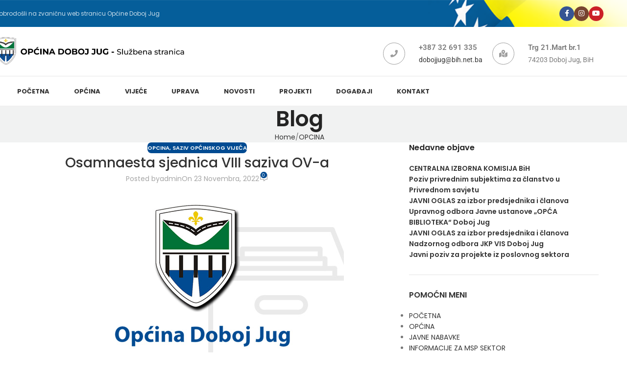

--- FILE ---
content_type: text/html; charset=UTF-8
request_url: https://dobojjug.ba/2022/11/23/osamnaesta-sjednica-viii-saziva-ov-a/
body_size: 22639
content:
<!DOCTYPE html>
<html lang="bs-BA">
<head>
	<meta charset="UTF-8">
	<link rel="profile" href="https://gmpg.org/xfn/11">
	<link rel="pingback" href="https://dobojjug.ba/xmlrpc.php">

	<title>Osamnaesta sjednica VIII saziva OV-a &#8211; Općina Doboj Jug</title>
<meta name='robots' content='max-image-preview:large' />
<link rel='dns-prefetch' href='//fonts.googleapis.com' />
<link rel="alternate" type="application/rss+xml" title="Općina Doboj Jug &raquo; novosti" href="https://dobojjug.ba/feed/" />
<link rel="alternate" type="application/rss+xml" title="Općina Doboj Jug &raquo;  novosti o komentarima" href="https://dobojjug.ba/comments/feed/" />
<link rel="alternate" type="application/rss+xml" title="Općina Doboj Jug &raquo; Osamnaesta sjednica VIII saziva OV-a novosti o komentarima" href="https://dobojjug.ba/2022/11/23/osamnaesta-sjednica-viii-saziva-ov-a/feed/" />
<link rel="alternate" title="oEmbed (JSON)" type="application/json+oembed" href="https://dobojjug.ba/wp-json/oembed/1.0/embed?url=https%3A%2F%2Fdobojjug.ba%2F2022%2F11%2F23%2Fosamnaesta-sjednica-viii-saziva-ov-a%2F" />
<link rel="alternate" title="oEmbed (XML)" type="text/xml+oembed" href="https://dobojjug.ba/wp-json/oembed/1.0/embed?url=https%3A%2F%2Fdobojjug.ba%2F2022%2F11%2F23%2Fosamnaesta-sjednica-viii-saziva-ov-a%2F&#038;format=xml" />
<style id='wp-img-auto-sizes-contain-inline-css' type='text/css'>
img:is([sizes=auto i],[sizes^="auto," i]){contain-intrinsic-size:3000px 1500px}
/*# sourceURL=wp-img-auto-sizes-contain-inline-css */
</style>
<link rel='stylesheet' id='wp-block-library-css' href='https://dobojjug.ba/wp-includes/css/dist/block-library/style.min.css?ver=6.9' type='text/css' media='all' />
<style id='wp-block-heading-inline-css' type='text/css'>
h1:where(.wp-block-heading).has-background,h2:where(.wp-block-heading).has-background,h3:where(.wp-block-heading).has-background,h4:where(.wp-block-heading).has-background,h5:where(.wp-block-heading).has-background,h6:where(.wp-block-heading).has-background{padding:1.25em 2.375em}h1.has-text-align-left[style*=writing-mode]:where([style*=vertical-lr]),h1.has-text-align-right[style*=writing-mode]:where([style*=vertical-rl]),h2.has-text-align-left[style*=writing-mode]:where([style*=vertical-lr]),h2.has-text-align-right[style*=writing-mode]:where([style*=vertical-rl]),h3.has-text-align-left[style*=writing-mode]:where([style*=vertical-lr]),h3.has-text-align-right[style*=writing-mode]:where([style*=vertical-rl]),h4.has-text-align-left[style*=writing-mode]:where([style*=vertical-lr]),h4.has-text-align-right[style*=writing-mode]:where([style*=vertical-rl]),h5.has-text-align-left[style*=writing-mode]:where([style*=vertical-lr]),h5.has-text-align-right[style*=writing-mode]:where([style*=vertical-rl]),h6.has-text-align-left[style*=writing-mode]:where([style*=vertical-lr]),h6.has-text-align-right[style*=writing-mode]:where([style*=vertical-rl]){rotate:180deg}
/*# sourceURL=https://dobojjug.ba/wp-includes/blocks/heading/style.min.css */
</style>
<style id='wp-block-latest-posts-inline-css' type='text/css'>
.wp-block-latest-posts{box-sizing:border-box}.wp-block-latest-posts.alignleft{margin-right:2em}.wp-block-latest-posts.alignright{margin-left:2em}.wp-block-latest-posts.wp-block-latest-posts__list{list-style:none}.wp-block-latest-posts.wp-block-latest-posts__list li{clear:both;overflow-wrap:break-word}.wp-block-latest-posts.is-grid{display:flex;flex-wrap:wrap}.wp-block-latest-posts.is-grid li{margin:0 1.25em 1.25em 0;width:100%}@media (min-width:600px){.wp-block-latest-posts.columns-2 li{width:calc(50% - .625em)}.wp-block-latest-posts.columns-2 li:nth-child(2n){margin-right:0}.wp-block-latest-posts.columns-3 li{width:calc(33.33333% - .83333em)}.wp-block-latest-posts.columns-3 li:nth-child(3n){margin-right:0}.wp-block-latest-posts.columns-4 li{width:calc(25% - .9375em)}.wp-block-latest-posts.columns-4 li:nth-child(4n){margin-right:0}.wp-block-latest-posts.columns-5 li{width:calc(20% - 1em)}.wp-block-latest-posts.columns-5 li:nth-child(5n){margin-right:0}.wp-block-latest-posts.columns-6 li{width:calc(16.66667% - 1.04167em)}.wp-block-latest-posts.columns-6 li:nth-child(6n){margin-right:0}}:root :where(.wp-block-latest-posts.is-grid){padding:0}:root :where(.wp-block-latest-posts.wp-block-latest-posts__list){padding-left:0}.wp-block-latest-posts__post-author,.wp-block-latest-posts__post-date{display:block;font-size:.8125em}.wp-block-latest-posts__post-excerpt,.wp-block-latest-posts__post-full-content{margin-bottom:1em;margin-top:.5em}.wp-block-latest-posts__featured-image a{display:inline-block}.wp-block-latest-posts__featured-image img{height:auto;max-width:100%;width:auto}.wp-block-latest-posts__featured-image.alignleft{float:left;margin-right:1em}.wp-block-latest-posts__featured-image.alignright{float:right;margin-left:1em}.wp-block-latest-posts__featured-image.aligncenter{margin-bottom:1em;text-align:center}
/*# sourceURL=https://dobojjug.ba/wp-includes/blocks/latest-posts/style.min.css */
</style>
<style id='wp-block-group-inline-css' type='text/css'>
.wp-block-group{box-sizing:border-box}:where(.wp-block-group.wp-block-group-is-layout-constrained){position:relative}
/*# sourceURL=https://dobojjug.ba/wp-includes/blocks/group/style.min.css */
</style>
<link rel='stylesheet' id='wc-blocks-style-css' href='https://dobojjug.ba/wp-content/plugins/woocommerce/assets/client/blocks/wc-blocks.css?ver=wc-9.9.6' type='text/css' media='all' />
<style id='global-styles-inline-css' type='text/css'>
:root{--wp--preset--aspect-ratio--square: 1;--wp--preset--aspect-ratio--4-3: 4/3;--wp--preset--aspect-ratio--3-4: 3/4;--wp--preset--aspect-ratio--3-2: 3/2;--wp--preset--aspect-ratio--2-3: 2/3;--wp--preset--aspect-ratio--16-9: 16/9;--wp--preset--aspect-ratio--9-16: 9/16;--wp--preset--color--black: #000000;--wp--preset--color--cyan-bluish-gray: #abb8c3;--wp--preset--color--white: #ffffff;--wp--preset--color--pale-pink: #f78da7;--wp--preset--color--vivid-red: #cf2e2e;--wp--preset--color--luminous-vivid-orange: #ff6900;--wp--preset--color--luminous-vivid-amber: #fcb900;--wp--preset--color--light-green-cyan: #7bdcb5;--wp--preset--color--vivid-green-cyan: #00d084;--wp--preset--color--pale-cyan-blue: #8ed1fc;--wp--preset--color--vivid-cyan-blue: #0693e3;--wp--preset--color--vivid-purple: #9b51e0;--wp--preset--gradient--vivid-cyan-blue-to-vivid-purple: linear-gradient(135deg,rgb(6,147,227) 0%,rgb(155,81,224) 100%);--wp--preset--gradient--light-green-cyan-to-vivid-green-cyan: linear-gradient(135deg,rgb(122,220,180) 0%,rgb(0,208,130) 100%);--wp--preset--gradient--luminous-vivid-amber-to-luminous-vivid-orange: linear-gradient(135deg,rgb(252,185,0) 0%,rgb(255,105,0) 100%);--wp--preset--gradient--luminous-vivid-orange-to-vivid-red: linear-gradient(135deg,rgb(255,105,0) 0%,rgb(207,46,46) 100%);--wp--preset--gradient--very-light-gray-to-cyan-bluish-gray: linear-gradient(135deg,rgb(238,238,238) 0%,rgb(169,184,195) 100%);--wp--preset--gradient--cool-to-warm-spectrum: linear-gradient(135deg,rgb(74,234,220) 0%,rgb(151,120,209) 20%,rgb(207,42,186) 40%,rgb(238,44,130) 60%,rgb(251,105,98) 80%,rgb(254,248,76) 100%);--wp--preset--gradient--blush-light-purple: linear-gradient(135deg,rgb(255,206,236) 0%,rgb(152,150,240) 100%);--wp--preset--gradient--blush-bordeaux: linear-gradient(135deg,rgb(254,205,165) 0%,rgb(254,45,45) 50%,rgb(107,0,62) 100%);--wp--preset--gradient--luminous-dusk: linear-gradient(135deg,rgb(255,203,112) 0%,rgb(199,81,192) 50%,rgb(65,88,208) 100%);--wp--preset--gradient--pale-ocean: linear-gradient(135deg,rgb(255,245,203) 0%,rgb(182,227,212) 50%,rgb(51,167,181) 100%);--wp--preset--gradient--electric-grass: linear-gradient(135deg,rgb(202,248,128) 0%,rgb(113,206,126) 100%);--wp--preset--gradient--midnight: linear-gradient(135deg,rgb(2,3,129) 0%,rgb(40,116,252) 100%);--wp--preset--font-size--small: 13px;--wp--preset--font-size--medium: 20px;--wp--preset--font-size--large: 36px;--wp--preset--font-size--x-large: 42px;--wp--preset--spacing--20: 0.44rem;--wp--preset--spacing--30: 0.67rem;--wp--preset--spacing--40: 1rem;--wp--preset--spacing--50: 1.5rem;--wp--preset--spacing--60: 2.25rem;--wp--preset--spacing--70: 3.38rem;--wp--preset--spacing--80: 5.06rem;--wp--preset--shadow--natural: 6px 6px 9px rgba(0, 0, 0, 0.2);--wp--preset--shadow--deep: 12px 12px 50px rgba(0, 0, 0, 0.4);--wp--preset--shadow--sharp: 6px 6px 0px rgba(0, 0, 0, 0.2);--wp--preset--shadow--outlined: 6px 6px 0px -3px rgb(255, 255, 255), 6px 6px rgb(0, 0, 0);--wp--preset--shadow--crisp: 6px 6px 0px rgb(0, 0, 0);}:where(body) { margin: 0; }.wp-site-blocks > .alignleft { float: left; margin-right: 2em; }.wp-site-blocks > .alignright { float: right; margin-left: 2em; }.wp-site-blocks > .aligncenter { justify-content: center; margin-left: auto; margin-right: auto; }:where(.is-layout-flex){gap: 0.5em;}:where(.is-layout-grid){gap: 0.5em;}.is-layout-flow > .alignleft{float: left;margin-inline-start: 0;margin-inline-end: 2em;}.is-layout-flow > .alignright{float: right;margin-inline-start: 2em;margin-inline-end: 0;}.is-layout-flow > .aligncenter{margin-left: auto !important;margin-right: auto !important;}.is-layout-constrained > .alignleft{float: left;margin-inline-start: 0;margin-inline-end: 2em;}.is-layout-constrained > .alignright{float: right;margin-inline-start: 2em;margin-inline-end: 0;}.is-layout-constrained > .aligncenter{margin-left: auto !important;margin-right: auto !important;}.is-layout-constrained > :where(:not(.alignleft):not(.alignright):not(.alignfull)){margin-left: auto !important;margin-right: auto !important;}body .is-layout-flex{display: flex;}.is-layout-flex{flex-wrap: wrap;align-items: center;}.is-layout-flex > :is(*, div){margin: 0;}body .is-layout-grid{display: grid;}.is-layout-grid > :is(*, div){margin: 0;}body{padding-top: 0px;padding-right: 0px;padding-bottom: 0px;padding-left: 0px;}a:where(:not(.wp-element-button)){text-decoration: none;}:root :where(.wp-element-button, .wp-block-button__link){background-color: #32373c;border-width: 0;color: #fff;font-family: inherit;font-size: inherit;font-style: inherit;font-weight: inherit;letter-spacing: inherit;line-height: inherit;padding-top: calc(0.667em + 2px);padding-right: calc(1.333em + 2px);padding-bottom: calc(0.667em + 2px);padding-left: calc(1.333em + 2px);text-decoration: none;text-transform: inherit;}.has-black-color{color: var(--wp--preset--color--black) !important;}.has-cyan-bluish-gray-color{color: var(--wp--preset--color--cyan-bluish-gray) !important;}.has-white-color{color: var(--wp--preset--color--white) !important;}.has-pale-pink-color{color: var(--wp--preset--color--pale-pink) !important;}.has-vivid-red-color{color: var(--wp--preset--color--vivid-red) !important;}.has-luminous-vivid-orange-color{color: var(--wp--preset--color--luminous-vivid-orange) !important;}.has-luminous-vivid-amber-color{color: var(--wp--preset--color--luminous-vivid-amber) !important;}.has-light-green-cyan-color{color: var(--wp--preset--color--light-green-cyan) !important;}.has-vivid-green-cyan-color{color: var(--wp--preset--color--vivid-green-cyan) !important;}.has-pale-cyan-blue-color{color: var(--wp--preset--color--pale-cyan-blue) !important;}.has-vivid-cyan-blue-color{color: var(--wp--preset--color--vivid-cyan-blue) !important;}.has-vivid-purple-color{color: var(--wp--preset--color--vivid-purple) !important;}.has-black-background-color{background-color: var(--wp--preset--color--black) !important;}.has-cyan-bluish-gray-background-color{background-color: var(--wp--preset--color--cyan-bluish-gray) !important;}.has-white-background-color{background-color: var(--wp--preset--color--white) !important;}.has-pale-pink-background-color{background-color: var(--wp--preset--color--pale-pink) !important;}.has-vivid-red-background-color{background-color: var(--wp--preset--color--vivid-red) !important;}.has-luminous-vivid-orange-background-color{background-color: var(--wp--preset--color--luminous-vivid-orange) !important;}.has-luminous-vivid-amber-background-color{background-color: var(--wp--preset--color--luminous-vivid-amber) !important;}.has-light-green-cyan-background-color{background-color: var(--wp--preset--color--light-green-cyan) !important;}.has-vivid-green-cyan-background-color{background-color: var(--wp--preset--color--vivid-green-cyan) !important;}.has-pale-cyan-blue-background-color{background-color: var(--wp--preset--color--pale-cyan-blue) !important;}.has-vivid-cyan-blue-background-color{background-color: var(--wp--preset--color--vivid-cyan-blue) !important;}.has-vivid-purple-background-color{background-color: var(--wp--preset--color--vivid-purple) !important;}.has-black-border-color{border-color: var(--wp--preset--color--black) !important;}.has-cyan-bluish-gray-border-color{border-color: var(--wp--preset--color--cyan-bluish-gray) !important;}.has-white-border-color{border-color: var(--wp--preset--color--white) !important;}.has-pale-pink-border-color{border-color: var(--wp--preset--color--pale-pink) !important;}.has-vivid-red-border-color{border-color: var(--wp--preset--color--vivid-red) !important;}.has-luminous-vivid-orange-border-color{border-color: var(--wp--preset--color--luminous-vivid-orange) !important;}.has-luminous-vivid-amber-border-color{border-color: var(--wp--preset--color--luminous-vivid-amber) !important;}.has-light-green-cyan-border-color{border-color: var(--wp--preset--color--light-green-cyan) !important;}.has-vivid-green-cyan-border-color{border-color: var(--wp--preset--color--vivid-green-cyan) !important;}.has-pale-cyan-blue-border-color{border-color: var(--wp--preset--color--pale-cyan-blue) !important;}.has-vivid-cyan-blue-border-color{border-color: var(--wp--preset--color--vivid-cyan-blue) !important;}.has-vivid-purple-border-color{border-color: var(--wp--preset--color--vivid-purple) !important;}.has-vivid-cyan-blue-to-vivid-purple-gradient-background{background: var(--wp--preset--gradient--vivid-cyan-blue-to-vivid-purple) !important;}.has-light-green-cyan-to-vivid-green-cyan-gradient-background{background: var(--wp--preset--gradient--light-green-cyan-to-vivid-green-cyan) !important;}.has-luminous-vivid-amber-to-luminous-vivid-orange-gradient-background{background: var(--wp--preset--gradient--luminous-vivid-amber-to-luminous-vivid-orange) !important;}.has-luminous-vivid-orange-to-vivid-red-gradient-background{background: var(--wp--preset--gradient--luminous-vivid-orange-to-vivid-red) !important;}.has-very-light-gray-to-cyan-bluish-gray-gradient-background{background: var(--wp--preset--gradient--very-light-gray-to-cyan-bluish-gray) !important;}.has-cool-to-warm-spectrum-gradient-background{background: var(--wp--preset--gradient--cool-to-warm-spectrum) !important;}.has-blush-light-purple-gradient-background{background: var(--wp--preset--gradient--blush-light-purple) !important;}.has-blush-bordeaux-gradient-background{background: var(--wp--preset--gradient--blush-bordeaux) !important;}.has-luminous-dusk-gradient-background{background: var(--wp--preset--gradient--luminous-dusk) !important;}.has-pale-ocean-gradient-background{background: var(--wp--preset--gradient--pale-ocean) !important;}.has-electric-grass-gradient-background{background: var(--wp--preset--gradient--electric-grass) !important;}.has-midnight-gradient-background{background: var(--wp--preset--gradient--midnight) !important;}.has-small-font-size{font-size: var(--wp--preset--font-size--small) !important;}.has-medium-font-size{font-size: var(--wp--preset--font-size--medium) !important;}.has-large-font-size{font-size: var(--wp--preset--font-size--large) !important;}.has-x-large-font-size{font-size: var(--wp--preset--font-size--x-large) !important;}
/*# sourceURL=global-styles-inline-css */
</style>

<style id='woocommerce-inline-inline-css' type='text/css'>
.woocommerce form .form-row .required { visibility: visible; }
/*# sourceURL=woocommerce-inline-inline-css */
</style>
<link rel='stylesheet' id='elementor-icons-css' href='https://dobojjug.ba/wp-content/plugins/elementor/assets/lib/eicons/css/elementor-icons.min.css?ver=5.43.0' type='text/css' media='all' />
<link rel='stylesheet' id='elementor-frontend-css' href='https://dobojjug.ba/wp-content/plugins/elementor/assets/css/frontend.min.css?ver=3.30.0' type='text/css' media='all' />
<link rel='stylesheet' id='elementor-post-6-css' href='https://dobojjug.ba/wp-content/uploads/elementor/css/post-6.css?ver=1751867707' type='text/css' media='all' />
<link rel='stylesheet' id='wd-style-base-css' href='https://dobojjug.ba/wp-content/themes/woodmart/css/parts/base.min.css?ver=8.2.5' type='text/css' media='all' />
<link rel='stylesheet' id='wd-helpers-wpb-elem-css' href='https://dobojjug.ba/wp-content/themes/woodmart/css/parts/helpers-wpb-elem.min.css?ver=8.2.5' type='text/css' media='all' />
<link rel='stylesheet' id='wd-elementor-base-css' href='https://dobojjug.ba/wp-content/themes/woodmart/css/parts/int-elem-base.min.css?ver=8.2.5' type='text/css' media='all' />
<link rel='stylesheet' id='wd-woocommerce-base-css' href='https://dobojjug.ba/wp-content/themes/woodmart/css/parts/woocommerce-base.min.css?ver=8.2.5' type='text/css' media='all' />
<link rel='stylesheet' id='wd-mod-star-rating-css' href='https://dobojjug.ba/wp-content/themes/woodmart/css/parts/mod-star-rating.min.css?ver=8.2.5' type='text/css' media='all' />
<link rel='stylesheet' id='wd-woocommerce-block-notices-css' href='https://dobojjug.ba/wp-content/themes/woodmart/css/parts/woo-mod-block-notices.min.css?ver=8.2.5' type='text/css' media='all' />
<link rel='stylesheet' id='wd-opt-form-underline-css' href='https://dobojjug.ba/wp-content/themes/woodmart/css/parts/opt-form-underline.min.css?ver=8.2.5' type='text/css' media='all' />
<link rel='stylesheet' id='wd-wp-blocks-css' href='https://dobojjug.ba/wp-content/themes/woodmart/css/parts/wp-blocks.min.css?ver=8.2.5' type='text/css' media='all' />
<link rel='stylesheet' id='child-style-css' href='https://dobojjug.ba/wp-content/themes/woodmart-child/style.css?ver=8.2.5' type='text/css' media='all' />
<link rel='stylesheet' id='wd-header-base-css' href='https://dobojjug.ba/wp-content/themes/woodmart/css/parts/header-base.min.css?ver=8.2.5' type='text/css' media='all' />
<link rel='stylesheet' id='wd-mod-tools-css' href='https://dobojjug.ba/wp-content/themes/woodmart/css/parts/mod-tools.min.css?ver=8.2.5' type='text/css' media='all' />
<link rel='stylesheet' id='wd-header-elements-base-css' href='https://dobojjug.ba/wp-content/themes/woodmart/css/parts/header-el-base.min.css?ver=8.2.5' type='text/css' media='all' />
<link rel='stylesheet' id='wd-social-icons-css' href='https://dobojjug.ba/wp-content/themes/woodmart/css/parts/el-social-icons.min.css?ver=8.2.5' type='text/css' media='all' />
<link rel='stylesheet' id='wd-social-icons-styles-css' href='https://dobojjug.ba/wp-content/themes/woodmart/css/parts/el-social-styles.min.css?ver=8.2.5' type='text/css' media='all' />
<link rel='stylesheet' id='wd-header-mobile-nav-dropdown-css' href='https://dobojjug.ba/wp-content/themes/woodmart/css/parts/header-el-mobile-nav-dropdown.min.css?ver=8.2.5' type='text/css' media='all' />
<link rel='stylesheet' id='wd-page-title-css' href='https://dobojjug.ba/wp-content/themes/woodmart/css/parts/page-title.min.css?ver=8.2.5' type='text/css' media='all' />
<link rel='stylesheet' id='wd-post-types-mod-predefined-css' href='https://dobojjug.ba/wp-content/themes/woodmart/css/parts/post-types-mod-predefined.min.css?ver=8.2.5' type='text/css' media='all' />
<link rel='stylesheet' id='wd-post-types-mod-categories-style-bg-css' href='https://dobojjug.ba/wp-content/themes/woodmart/css/parts/post-types-mod-categories-style-bg.min.css?ver=8.2.5' type='text/css' media='all' />
<link rel='stylesheet' id='wd-blog-single-predefined-css' href='https://dobojjug.ba/wp-content/themes/woodmart/css/parts/blog-single-predefined.min.css?ver=8.2.5' type='text/css' media='all' />
<link rel='stylesheet' id='wd-blog-mod-author-css' href='https://dobojjug.ba/wp-content/themes/woodmart/css/parts/blog-mod-author.min.css?ver=8.2.5' type='text/css' media='all' />
<link rel='stylesheet' id='wd-blog-mod-comments-button-css' href='https://dobojjug.ba/wp-content/themes/woodmart/css/parts/blog-mod-comments-button.min.css?ver=8.2.5' type='text/css' media='all' />
<link rel='stylesheet' id='wd-post-types-el-page-navigation-css' href='https://dobojjug.ba/wp-content/themes/woodmart/css/parts/post-types-el-page-navigation.min.css?ver=8.2.5' type='text/css' media='all' />
<link rel='stylesheet' id='wd-blog-loop-base-css' href='https://dobojjug.ba/wp-content/themes/woodmart/css/parts/blog-loop-base.min.css?ver=8.2.5' type='text/css' media='all' />
<link rel='stylesheet' id='wd-blog-loop-design-masonry-css' href='https://dobojjug.ba/wp-content/themes/woodmart/css/parts/blog-loop-design-masonry.min.css?ver=8.2.5' type='text/css' media='all' />
<link rel='stylesheet' id='wd-swiper-css' href='https://dobojjug.ba/wp-content/themes/woodmart/css/parts/lib-swiper.min.css?ver=8.2.5' type='text/css' media='all' />
<link rel='stylesheet' id='wd-post-types-mod-comments-css' href='https://dobojjug.ba/wp-content/themes/woodmart/css/parts/post-types-mod-comments.min.css?ver=8.2.5' type='text/css' media='all' />
<link rel='stylesheet' id='wd-off-canvas-sidebar-css' href='https://dobojjug.ba/wp-content/themes/woodmart/css/parts/opt-off-canvas-sidebar.min.css?ver=8.2.5' type='text/css' media='all' />
<link rel='stylesheet' id='wd-widget-nav-css' href='https://dobojjug.ba/wp-content/themes/woodmart/css/parts/widget-nav.min.css?ver=8.2.5' type='text/css' media='all' />
<link rel='stylesheet' id='wd-widget-collapse-css' href='https://dobojjug.ba/wp-content/themes/woodmart/css/parts/opt-widget-collapse.min.css?ver=8.2.5' type='text/css' media='all' />
<link rel='stylesheet' id='wd-footer-base-css' href='https://dobojjug.ba/wp-content/themes/woodmart/css/parts/footer-base.min.css?ver=8.2.5' type='text/css' media='all' />
<link rel='stylesheet' id='wd-text-block-css' href='https://dobojjug.ba/wp-content/themes/woodmart/css/parts/el-text-block.min.css?ver=8.2.5' type='text/css' media='all' />
<link rel='stylesheet' id='wd-section-title-css' href='https://dobojjug.ba/wp-content/themes/woodmart/css/parts/el-section-title.min.css?ver=8.2.5' type='text/css' media='all' />
<link rel='stylesheet' id='wd-section-title-style-under-and-over-css' href='https://dobojjug.ba/wp-content/themes/woodmart/css/parts/el-section-title-style-under-and-over.min.css?ver=8.2.5' type='text/css' media='all' />
<link rel='stylesheet' id='wd-scroll-top-css' href='https://dobojjug.ba/wp-content/themes/woodmart/css/parts/opt-scrolltotop.min.css?ver=8.2.5' type='text/css' media='all' />
<link rel='stylesheet' id='wd-wd-search-form-css' href='https://dobojjug.ba/wp-content/themes/woodmart/css/parts/wd-search-form.min.css?ver=8.2.5' type='text/css' media='all' />
<link rel='stylesheet' id='wd-wd-search-results-css' href='https://dobojjug.ba/wp-content/themes/woodmart/css/parts/wd-search-results.min.css?ver=8.2.5' type='text/css' media='all' />
<link rel='stylesheet' id='wd-wd-search-dropdown-css' href='https://dobojjug.ba/wp-content/themes/woodmart/css/parts/wd-search-dropdown.min.css?ver=8.2.5' type='text/css' media='all' />
<link rel='stylesheet' id='wd-mod-sticky-sidebar-opener-css' href='https://dobojjug.ba/wp-content/themes/woodmart/css/parts/mod-sticky-sidebar-opener.min.css?ver=8.2.5' type='text/css' media='all' />
<link rel='stylesheet' id='xts-style-default_header-css' href='https://dobojjug.ba/wp-content/uploads/2025/07/xts-default_header-1751867884.css?ver=8.2.5' type='text/css' media='all' />
<link rel='stylesheet' id='xts-google-fonts-css' href='https://fonts.googleapis.com/css?family=Poppins%3A400%2C600%2C500%2C700&#038;ver=8.2.5' type='text/css' media='all' />
<link rel='stylesheet' id='elementor-gf-local-roboto-css' href='https://dobojjug.ba/wp-content/uploads/elementor/google-fonts/css/roboto.css?ver=1751867575' type='text/css' media='all' />
<link rel='stylesheet' id='elementor-gf-local-robotoslab-css' href='https://dobojjug.ba/wp-content/uploads/elementor/google-fonts/css/robotoslab.css?ver=1751867590' type='text/css' media='all' />
<script type="text/javascript" src="https://dobojjug.ba/wp-includes/js/jquery/jquery.min.js?ver=3.7.1" id="jquery-core-js"></script>
<script type="text/javascript" src="https://dobojjug.ba/wp-includes/js/jquery/jquery-migrate.min.js?ver=3.4.1" id="jquery-migrate-js"></script>
<script type="text/javascript" src="https://dobojjug.ba/wp-content/plugins/woocommerce/assets/js/jquery-blockui/jquery.blockUI.min.js?ver=2.7.0-wc.9.9.6" id="jquery-blockui-js" defer="defer" data-wp-strategy="defer"></script>
<script type="text/javascript" id="wc-add-to-cart-js-extra">
/* <![CDATA[ */
var wc_add_to_cart_params = {"ajax_url":"/wp-admin/admin-ajax.php","wc_ajax_url":"/?wc-ajax=%%endpoint%%","i18n_view_cart":"Vidi korpu","cart_url":"https://dobojjug.ba/cart/","is_cart":"","cart_redirect_after_add":"no"};
//# sourceURL=wc-add-to-cart-js-extra
/* ]]> */
</script>
<script type="text/javascript" src="https://dobojjug.ba/wp-content/plugins/woocommerce/assets/js/frontend/add-to-cart.min.js?ver=9.9.6" id="wc-add-to-cart-js" defer="defer" data-wp-strategy="defer"></script>
<script type="text/javascript" src="https://dobojjug.ba/wp-content/plugins/woocommerce/assets/js/js-cookie/js.cookie.min.js?ver=2.1.4-wc.9.9.6" id="js-cookie-js" defer="defer" data-wp-strategy="defer"></script>
<script type="text/javascript" id="woocommerce-js-extra">
/* <![CDATA[ */
var woocommerce_params = {"ajax_url":"/wp-admin/admin-ajax.php","wc_ajax_url":"/?wc-ajax=%%endpoint%%","i18n_password_show":"Show password","i18n_password_hide":"Hide password"};
//# sourceURL=woocommerce-js-extra
/* ]]> */
</script>
<script type="text/javascript" src="https://dobojjug.ba/wp-content/plugins/woocommerce/assets/js/frontend/woocommerce.min.js?ver=9.9.6" id="woocommerce-js" defer="defer" data-wp-strategy="defer"></script>
<script type="text/javascript" src="https://dobojjug.ba/wp-content/themes/woodmart/js/libs/device.min.js?ver=8.2.5" id="wd-device-library-js"></script>
<script type="text/javascript" src="https://dobojjug.ba/wp-content/themes/woodmart/js/scripts/global/scrollBar.min.js?ver=8.2.5" id="wd-scrollbar-js"></script>
<link rel="https://api.w.org/" href="https://dobojjug.ba/wp-json/" /><link rel="alternate" title="JSON" type="application/json" href="https://dobojjug.ba/wp-json/wp/v2/posts/1431" /><link rel="EditURI" type="application/rsd+xml" title="RSD" href="https://dobojjug.ba/xmlrpc.php?rsd" />
<meta name="generator" content="WordPress 6.9" />
<meta name="generator" content="WooCommerce 9.9.6" />
<link rel="canonical" href="https://dobojjug.ba/2022/11/23/osamnaesta-sjednica-viii-saziva-ov-a/" />
<link rel='shortlink' href='https://dobojjug.ba/?p=1431' />
					<meta name="viewport" content="width=device-width, initial-scale=1.0, maximum-scale=1.0, user-scalable=no">
										<noscript><style>.woocommerce-product-gallery{ opacity: 1 !important; }</style></noscript>
	<meta name="generator" content="Elementor 3.30.0; features: additional_custom_breakpoints; settings: css_print_method-external, google_font-enabled, font_display-swap">
			<style>
				.e-con.e-parent:nth-of-type(n+4):not(.e-lazyloaded):not(.e-no-lazyload),
				.e-con.e-parent:nth-of-type(n+4):not(.e-lazyloaded):not(.e-no-lazyload) * {
					background-image: none !important;
				}
				@media screen and (max-height: 1024px) {
					.e-con.e-parent:nth-of-type(n+3):not(.e-lazyloaded):not(.e-no-lazyload),
					.e-con.e-parent:nth-of-type(n+3):not(.e-lazyloaded):not(.e-no-lazyload) * {
						background-image: none !important;
					}
				}
				@media screen and (max-height: 640px) {
					.e-con.e-parent:nth-of-type(n+2):not(.e-lazyloaded):not(.e-no-lazyload),
					.e-con.e-parent:nth-of-type(n+2):not(.e-lazyloaded):not(.e-no-lazyload) * {
						background-image: none !important;
					}
				}
			</style>
			<link rel="icon" href="https://dobojjug.ba/wp-content/uploads/2023/05/cropped-favicon-32x32.png" sizes="32x32" />
<link rel="icon" href="https://dobojjug.ba/wp-content/uploads/2023/05/cropped-favicon-192x192.png" sizes="192x192" />
<link rel="apple-touch-icon" href="https://dobojjug.ba/wp-content/uploads/2023/05/cropped-favicon-180x180.png" />
<meta name="msapplication-TileImage" content="https://dobojjug.ba/wp-content/uploads/2023/05/cropped-favicon-270x270.png" />
		<style type="text/css" id="wp-custom-css">
			

/** Start Block Kit CSS: 144-3-3a7d335f39a8579c20cdf02f8d462582 **/

.envato-block__preview{overflow: visible;}

/* Envato Kit 141 Custom Styles - Applied to the element under Advanced */

.elementor-headline-animation-type-drop-in .elementor-headline-dynamic-wrapper{
	text-align: center;
}
.envato-kit-141-top-0 h1,
.envato-kit-141-top-0 h2,
.envato-kit-141-top-0 h3,
.envato-kit-141-top-0 h4,
.envato-kit-141-top-0 h5,
.envato-kit-141-top-0 h6,
.envato-kit-141-top-0 p {
	margin-top: 0;
}

.envato-kit-141-newsletter-inline .elementor-field-textual.elementor-size-md {
	padding-left: 1.5rem;
	padding-right: 1.5rem;
}

.envato-kit-141-bottom-0 p {
	margin-bottom: 0;
}

.envato-kit-141-bottom-8 .elementor-price-list .elementor-price-list-item .elementor-price-list-header {
	margin-bottom: .5rem;
}

.envato-kit-141.elementor-widget-testimonial-carousel.elementor-pagination-type-bullets .swiper-container {
	padding-bottom: 52px;
}

.envato-kit-141-display-inline {
	display: inline-block;
}

.envato-kit-141 .elementor-slick-slider ul.slick-dots {
	bottom: -40px;
}

/** End Block Kit CSS: 144-3-3a7d335f39a8579c20cdf02f8d462582 **/



/** Start Block Kit CSS: 71-3-d415519effd9e11f35d2438c58ea7ebf **/

.envato-block__preview{overflow: visible;}

/** End Block Kit CSS: 71-3-d415519effd9e11f35d2438c58ea7ebf **/



/** Start Block Kit CSS: 136-3-fc37602abad173a9d9d95d89bbe6bb80 **/

.envato-block__preview{overflow: visible !important;}

/** End Block Kit CSS: 136-3-fc37602abad173a9d9d95d89bbe6bb80 **/



/** Start Block Kit CSS: 143-3-7969bb877702491bc5ca272e536ada9d **/

.envato-block__preview{overflow: visible;}
/* Material Button Click Effect */
.envato-kit-140-material-hit .menu-item a,
.envato-kit-140-material-button .elementor-button{
  background-position: center;
  transition: background 0.8s;
}
.envato-kit-140-material-hit .menu-item a:hover,
.envato-kit-140-material-button .elementor-button:hover{
  background: radial-gradient(circle, transparent 1%, #fff 1%) center/15000%;
}
.envato-kit-140-material-hit .menu-item a:active,
.envato-kit-140-material-button .elementor-button:active{
  background-color: #FFF;
  background-size: 100%;
  transition: background 0s;
}

/* Field Shadow */
.envato-kit-140-big-shadow-form .elementor-field-textual{
	box-shadow: 0 20px 30px rgba(0,0,0, .05);
}

/* FAQ */
.envato-kit-140-faq .elementor-accordion .elementor-accordion-item{
	border-width: 0 0 1px !important;
}

/* Scrollable Columns */
.envato-kit-140-scrollable{
	 height: 100%;
   overflow: auto;
   overflow-x: hidden;
}

/* ImageBox: No Space */
.envato-kit-140-imagebox-nospace:hover{
	transform: scale(1.1);
	transition: all 0.3s;
}
.envato-kit-140-imagebox-nospace figure{
	line-height: 0;
}

.envato-kit-140-slide .elementor-slide-content{
	background: #FFF;
	margin-left: -60px;
	padding: 1em;
}
.envato-kit-140-carousel .slick-active:not(.slick-current)  img{
	padding: 20px !important;
	transition: all .9s;
}

/** End Block Kit CSS: 143-3-7969bb877702491bc5ca272e536ada9d **/



/** Start Block Kit CSS: 33-3-f2d4515681d0cdeb2a000d0405e47669 **/

.envato-kit-30-phone-overlay {
	position: absolute !important;
	display: block !important;
	top: 0%;
	left: 0%;
	right: 0%;
	margin: auto;
	z-index: 1;
}
.envato-kit-30-div-rotate{
	transform: rotate(90deg);
}

/** End Block Kit CSS: 33-3-f2d4515681d0cdeb2a000d0405e47669 **/

		</style>
		<style>
		
		</style>			<style id="wd-style-theme_settings_default-css" data-type="wd-style-theme_settings_default">
				@font-face {
	font-weight: normal;
	font-style: normal;
	font-family: "woodmart-font";
	src: url("//dobojjug.ba/wp-content/themes/woodmart/fonts/woodmart-font-1-400.woff2?v=8.2.5") format("woff2");
}

@font-face {
	font-family: "star";
	font-weight: 400;
	font-style: normal;
	src: url("//dobojjug.ba/wp-content/plugins/woocommerce/assets/fonts/star.eot?#iefix") format("embedded-opentype"), url("//dobojjug.ba/wp-content/plugins/woocommerce/assets/fonts/star.woff") format("woff"), url("//dobojjug.ba/wp-content/plugins/woocommerce/assets/fonts/star.ttf") format("truetype"), url("//dobojjug.ba/wp-content/plugins/woocommerce/assets/fonts/star.svg#star") format("svg");
}

@font-face {
	font-family: "WooCommerce";
	font-weight: 400;
	font-style: normal;
	src: url("//dobojjug.ba/wp-content/plugins/woocommerce/assets/fonts/WooCommerce.eot?#iefix") format("embedded-opentype"), url("//dobojjug.ba/wp-content/plugins/woocommerce/assets/fonts/WooCommerce.woff") format("woff"), url("//dobojjug.ba/wp-content/plugins/woocommerce/assets/fonts/WooCommerce.ttf") format("truetype"), url("//dobojjug.ba/wp-content/plugins/woocommerce/assets/fonts/WooCommerce.svg#WooCommerce") format("svg");
}

:root {
	--wd-text-font: "Poppins", Arial, Helvetica, sans-serif;
	--wd-text-font-weight: 400;
	--wd-text-color: #777777;
	--wd-text-font-size: 14px;
	--wd-title-font: "Poppins", Arial, Helvetica, sans-serif;
	--wd-title-font-weight: 600;
	--wd-title-color: #242424;
	--wd-entities-title-font: "Poppins", Arial, Helvetica, sans-serif;
	--wd-entities-title-font-weight: 500;
	--wd-entities-title-color: #333333;
	--wd-entities-title-color-hover: rgb(51 51 51 / 65%);
	--wd-alternative-font: "Poppins", Arial, Helvetica, sans-serif;
	--wd-widget-title-font: "Poppins", Arial, Helvetica, sans-serif;
	--wd-widget-title-font-weight: 600;
	--wd-widget-title-transform: uppercase;
	--wd-widget-title-color: #333;
	--wd-widget-title-font-size: 16px;
	--wd-header-el-font: "Poppins", Arial, Helvetica, sans-serif;
	--wd-header-el-font-weight: 700;
	--wd-header-el-transform: uppercase;
	--wd-header-el-font-size: 13px;
	--wd-primary-color: rgb(0,75,146);
	--wd-alternative-color: #fbbc34;
	--wd-link-color: #333333;
	--wd-link-color-hover: #242424;
	--btn-default-bgcolor: #f7f7f7;
	--btn-default-bgcolor-hover: #efefef;
	--btn-accented-bgcolor: #83b735;
	--btn-accented-bgcolor-hover: #74a32f;
	--wd-form-brd-width: 2px;
	--notices-success-bg: #459647;
	--notices-success-color: #fff;
	--notices-warning-bg: #E0B252;
	--notices-warning-color: #fff;
}
.wd-popup.wd-age-verify {
	--wd-popup-width: 500px;
}
.wd-popup.wd-promo-popup {
	background-color: #111111;
	background-image: none;
	background-repeat: no-repeat;
	background-size: contain;
	background-position: left center;
	--wd-popup-width: 800px;
}
:is(.woodmart-woocommerce-layered-nav, .wd-product-category-filter) .wd-scroll-content {
	max-height: 223px;
}
.wd-page-title {
	background-color: rgb(241,242,242);
	background-image: none;
	background-size: cover;
	background-position: center center;
}
.wd-footer {
	background-color: rgb(30,115,190);
	background-image: none;
}
html .post.wd-post:not(.blog-design-small) .wd-entities-title {
	font-weight: 500;
	font-size: 17px;
}
.wd-popup.popup-quick-view {
	--wd-popup-width: 920px;
}
:root{
--wd-container-w: 1222px;
--wd-form-brd-radius: 0px;
--btn-default-color: #333;
--btn-default-color-hover: #333;
--btn-accented-color: #fff;
--btn-accented-color-hover: #fff;
--btn-default-brd-radius: 0px;
--btn-default-box-shadow: none;
--btn-default-box-shadow-hover: none;
--btn-default-box-shadow-active: none;
--btn-default-bottom: 0px;
--btn-accented-bottom-active: -1px;
--btn-accented-brd-radius: 0px;
--btn-accented-box-shadow: inset 0 -2px 0 rgba(0, 0, 0, .15);
--btn-accented-box-shadow-hover: inset 0 -2px 0 rgba(0, 0, 0, .15);
--wd-brd-radius: 12px;
}

@media (min-width: 1222px) {
section.elementor-section.wd-section-stretch > .elementor-container {
margin-left: auto;
margin-right: auto;
}
}

rs-slides :is([data-type=text],[data-type=button]) {
font-family: Poppins !important;
}
rs-slides :is(h1,h2,h3,h4,h5,h6)[data-type=text] {
font-family: Poppins !important;
}

li.meta-author {
display:none;
}

.recent-posts-info{
display:none;
}			</style>
			<style id="yellow-pencil">
/*
	The following CSS codes are created by the YellowPencil plugin.
	https://yellowpencil.waspthemes.com/
*/
#menu-glavni-meni > .menu-item > .woodmart-nav-link{padding-left:45px;padding-right:5px;}
</style><link rel='stylesheet' id='widget-icon-box-css' href='https://dobojjug.ba/wp-content/plugins/elementor/assets/css/widget-icon-box.min.css?ver=3.30.0' type='text/css' media='all' />
<link rel='stylesheet' id='widget-icon-list-css' href='https://dobojjug.ba/wp-content/plugins/elementor/assets/css/widget-icon-list.min.css?ver=3.30.0' type='text/css' media='all' />
<link rel='stylesheet' id='widget-spacer-css' href='https://dobojjug.ba/wp-content/plugins/elementor/assets/css/widget-spacer.min.css?ver=3.30.0' type='text/css' media='all' />
<link rel='stylesheet' id='widget-image-css' href='https://dobojjug.ba/wp-content/plugins/elementor/assets/css/widget-image.min.css?ver=3.30.0' type='text/css' media='all' />
<link rel='stylesheet' id='elementor-icons-shared-0-css' href='https://dobojjug.ba/wp-content/plugins/elementor/assets/lib/font-awesome/css/fontawesome.min.css?ver=5.15.3' type='text/css' media='all' />
<link rel='stylesheet' id='elementor-icons-fa-solid-css' href='https://dobojjug.ba/wp-content/plugins/elementor/assets/lib/font-awesome/css/solid.min.css?ver=5.15.3' type='text/css' media='all' />
</head>

<body class="wp-singular post-template-default single single-post postid-1431 single-format-standard wp-theme-woodmart wp-child-theme-woodmart-child theme-woodmart non-logged-in woocommerce-no-js wrapper-full-width form-style-underlined  categories-accordion-on woodmart-ajax-shop-on elementor-default elementor-kit-6">
			<script type="text/javascript" id="wd-flicker-fix">// Flicker fix.</script>	
	
	<div class="wd-page-wrapper website-wrapper">
									<header class="whb-header whb-default_header whb-sticky-shadow whb-scroll-stick whb-sticky-real">
					<div class="whb-main-header">
	
<div class="whb-row whb-top-bar whb-not-sticky-row whb-with-bg whb-without-border whb-color-light whb-flex-flex-middle">
	<div class="container">
		<div class="whb-flex-row whb-top-bar-inner">
			<div class="whb-column whb-col-left whb-column5 whb-visible-lg">
	
<div class="wd-header-text reset-last-child whb-6l5y1eay522jehk73pi2 wd-inline">Dobrodošli na zvaničnu web stranicu Općine Doboj Jug</div>
</div>
<div class="whb-column whb-col-center whb-column6 whb-visible-lg whb-empty-column">
	</div>
<div class="whb-column whb-col-right whb-column7 whb-visible-lg">
				<div
						class=" wd-social-icons wd-style-colored wd-size-small social-follow wd-shape-circle  whb-7vdr6rv2cpror8flpcm4 color-scheme-dark text-center">
				
				
									<a rel="noopener noreferrer nofollow" href="https://www.facebook.com/OpcinaDobojJug" target="_blank" class=" wd-social-icon social-facebook" aria-label="Facebook social link">
						<span class="wd-icon"></span>
											</a>
				
				
				
				
									<a rel="noopener noreferrer nofollow" href="https://www.instagram.com/opcinadobojjug/" target="_blank" class=" wd-social-icon social-instagram" aria-label="Instagram social link">
						<span class="wd-icon"></span>
											</a>
				
				
									<a rel="noopener noreferrer nofollow" href="https://www.youtube.com/watch?v=0cvdThU_Clc" target="_blank" class=" wd-social-icon social-youtube" aria-label="YouTube social link">
						<span class="wd-icon"></span>
											</a>
				
				
				
				
				
				
				
				
				
				
				
				
				
				
				
				
				
				
				
				
			</div>

		</div>
<div class="whb-column whb-col-mobile whb-column_mobile1 whb-hidden-lg">
	
<div class="wd-header-text reset-last-child whb-0fbhix5mgs9e3kkcjl5j wd-inline"><p style="text-align: center;">Dobro došli na zvaničnu web stranicu Općine Doboj Jug</p></div>
</div>
		</div>
	</div>
</div>

<div class="whb-row whb-general-header whb-not-sticky-row whb-with-bg whb-border-fullwidth whb-color-dark whb-flex-flex-middle">
	<div class="container">
		<div class="whb-flex-row whb-general-header-inner">
			<div class="whb-column whb-col-left whb-column8 whb-visible-lg">
	<div class="site-logo whb-250rtwdwz5p8e5b7tpw0 wd-switch-logo">
	<a href="https://dobojjug.ba/" class="wd-logo wd-main-logo" rel="home" aria-label="Site logo">
		<img fetchpriority="high" width="2048" height="410" src="https://dobojjug.ba/wp-content/uploads/2023/09/opcina-doboj-jug-logo-ispravka4.png" class="attachment-full size-full" alt="" style="max-width:407px;" decoding="async" srcset="https://dobojjug.ba/wp-content/uploads/2023/09/opcina-doboj-jug-logo-ispravka4.png 2048w, https://dobojjug.ba/wp-content/uploads/2023/09/opcina-doboj-jug-logo-ispravka4-300x60.png 300w, https://dobojjug.ba/wp-content/uploads/2023/09/opcina-doboj-jug-logo-ispravka4-1024x205.png 1024w, https://dobojjug.ba/wp-content/uploads/2023/09/opcina-doboj-jug-logo-ispravka4-768x154.png 768w, https://dobojjug.ba/wp-content/uploads/2023/09/opcina-doboj-jug-logo-ispravka4-1536x308.png 1536w, https://dobojjug.ba/wp-content/uploads/2023/09/opcina-doboj-jug-logo-ispravka4-600x120.png 600w, https://dobojjug.ba/wp-content/uploads/2023/09/opcina-doboj-jug-logo-ispravka4-150x30.png 150w" sizes="(max-width: 2048px) 100vw, 2048px" />	</a>
					<a href="https://dobojjug.ba/" class="wd-logo wd-sticky-logo" rel="home">
			<img width="1816" height="725" src="https://dobojjug.ba/wp-content/uploads/2023/08/footer-ispravka-logo-opcina-2048x725-1.png" class="attachment-full size-full" alt="" style="max-width:150px;" decoding="async" srcset="https://dobojjug.ba/wp-content/uploads/2023/08/footer-ispravka-logo-opcina-2048x725-1.png 1816w, https://dobojjug.ba/wp-content/uploads/2023/08/footer-ispravka-logo-opcina-2048x725-1-300x120.png 300w, https://dobojjug.ba/wp-content/uploads/2023/08/footer-ispravka-logo-opcina-2048x725-1-1024x409.png 1024w, https://dobojjug.ba/wp-content/uploads/2023/08/footer-ispravka-logo-opcina-2048x725-1-768x307.png 768w, https://dobojjug.ba/wp-content/uploads/2023/08/footer-ispravka-logo-opcina-2048x725-1-1536x613.png 1536w, https://dobojjug.ba/wp-content/uploads/2023/08/footer-ispravka-logo-opcina-2048x725-1-600x240.png 600w, https://dobojjug.ba/wp-content/uploads/2023/08/footer-ispravka-logo-opcina-2048x725-1-150x60.png 150w" sizes="(max-width: 1816px) 100vw, 1816px" />		</a>
	</div>
</div>
<div class="whb-column whb-col-center whb-column9 whb-visible-lg whb-empty-column">
	</div>
<div class="whb-column whb-col-right whb-column10 whb-visible-lg">
	
<div class="wd-header-text reset-last-child whb-3irl4n9ralvgipqe2gqj wd-inline"><p style="text-align: right;">			<link rel="stylesheet" id="elementor-post-22-css" href="https://dobojjug.ba/wp-content/uploads/elementor/css/post-22.css?ver=1751867707" type="text/css" media="all">
					<div data-elementor-type="wp-post" data-elementor-id="22" class="elementor elementor-22">
						<section class="elementor-section elementor-top-section elementor-element elementor-element-775b664 elementor-section-boxed elementor-section-height-default elementor-section-height-default" data-id="775b664" data-element_type="section">
						<div class="elementor-container elementor-column-gap-default">
					<div class="elementor-column elementor-col-100 elementor-top-column elementor-element elementor-element-e6b1996" data-id="e6b1996" data-element_type="column">
			<div class="elementor-widget-wrap elementor-element-populated">
						<div class="elementor-element elementor-element-f1b460f elementor-view-framed elementor-position-left elementor-widget__width-auto elementor-shape-circle elementor-mobile-position-top elementor-vertical-align-top elementor-widget elementor-widget-icon-box" data-id="f1b460f" data-element_type="widget" data-widget_type="icon-box.default">
				<div class="elementor-widget-container">
							<div class="elementor-icon-box-wrapper">

						<div class="elementor-icon-box-icon">
				<a href="tel:+38732691335" class="elementor-icon" tabindex="-1" aria-label="+387 32 691 335">
				<i aria-hidden="true" class="fas fa-phone"></i>				</a>
			</div>
			
						<div class="elementor-icon-box-content">

									<h3 class="elementor-icon-box-title">
						<a href="tel:+38732691335" >
							+387 32 691 335						</a>
					</h3>
				
									<p class="elementor-icon-box-description">
						<a href="mailto:dobojjug@bih.net.ba">dobojjug@bih.net.ba</a>					</p>
				
			</div>
			
		</div>
						</div>
				</div>
				<div class="elementor-element elementor-element-0780533 elementor-view-framed elementor-position-left elementor-widget__width-auto elementor-shape-circle elementor-mobile-position-top elementor-vertical-align-top elementor-widget elementor-widget-icon-box" data-id="0780533" data-element_type="widget" data-widget_type="icon-box.default">
				<div class="elementor-widget-container">
							<div class="elementor-icon-box-wrapper">

						<div class="elementor-icon-box-icon">
				<a href="https://www.google.com/maps?ll=44.696959,18.049172&#038;z=14&#038;t=m&#038;hl=en-US&#038;gl=US&#038;mapclient=embed&#038;q=74+203+Trg+21.+mart+1+Matuzi%C4%87i" class="elementor-icon" tabindex="-1" aria-label="Trg 21.Mart br.1">
				<i aria-hidden="true" class="fas fa-map-marked-alt"></i>				</a>
			</div>
			
						<div class="elementor-icon-box-content">

									<h3 class="elementor-icon-box-title">
						<a href="https://www.google.com/maps?ll=44.696959,18.049172&#038;z=14&#038;t=m&#038;hl=en-US&#038;gl=US&#038;mapclient=embed&#038;q=74+203+Trg+21.+mart+1+Matuzi%C4%87i" >
							Trg 21.Mart br.1						</a>
					</h3>
				
									<p class="elementor-icon-box-description">
						74203 Doboj Jug, BiH					</p>
				
			</div>
			
		</div>
						</div>
				</div>
					</div>
		</div>
					</div>
		</section>
				</div>
		</p></div>
</div>
<div class="whb-column whb-mobile-left whb-column_mobile2 whb-hidden-lg">
	<div class="wd-tools-element wd-header-mobile-nav wd-style-text wd-design-1 whb-wn5z894j1g5n0yp3eeuz">
	<a href="#" rel="nofollow" aria-label="Open mobile menu">
		
		<span class="wd-tools-icon">
					</span>

		<span class="wd-tools-text">Menu</span>

			</a>
</div></div>
<div class="whb-column whb-mobile-center whb-column_mobile3 whb-hidden-lg">
	<div class="site-logo whb-g5z57bkgtznbk6v9pll5 wd-switch-logo">
	<a href="https://dobojjug.ba/" class="wd-logo wd-main-logo" rel="home" aria-label="Site logo">
		<img width="2048" height="410" src="https://dobojjug.ba/wp-content/uploads/2023/09/opcina-doboj-jug-logo-ispravka4.png" class="attachment-full size-full" alt="" style="max-width:283px;" decoding="async" srcset="https://dobojjug.ba/wp-content/uploads/2023/09/opcina-doboj-jug-logo-ispravka4.png 2048w, https://dobojjug.ba/wp-content/uploads/2023/09/opcina-doboj-jug-logo-ispravka4-300x60.png 300w, https://dobojjug.ba/wp-content/uploads/2023/09/opcina-doboj-jug-logo-ispravka4-1024x205.png 1024w, https://dobojjug.ba/wp-content/uploads/2023/09/opcina-doboj-jug-logo-ispravka4-768x154.png 768w, https://dobojjug.ba/wp-content/uploads/2023/09/opcina-doboj-jug-logo-ispravka4-1536x308.png 1536w, https://dobojjug.ba/wp-content/uploads/2023/09/opcina-doboj-jug-logo-ispravka4-600x120.png 600w, https://dobojjug.ba/wp-content/uploads/2023/09/opcina-doboj-jug-logo-ispravka4-150x30.png 150w" sizes="(max-width: 2048px) 100vw, 2048px" />	</a>
					<a href="https://dobojjug.ba/" class="wd-logo wd-sticky-logo" rel="home">
			<img width="1816" height="725" src="https://dobojjug.ba/wp-content/uploads/2023/08/footer-ispravka-logo-opcina-2048x725-1.png" class="attachment-full size-full" alt="" style="max-width:150px;" decoding="async" srcset="https://dobojjug.ba/wp-content/uploads/2023/08/footer-ispravka-logo-opcina-2048x725-1.png 1816w, https://dobojjug.ba/wp-content/uploads/2023/08/footer-ispravka-logo-opcina-2048x725-1-300x120.png 300w, https://dobojjug.ba/wp-content/uploads/2023/08/footer-ispravka-logo-opcina-2048x725-1-1024x409.png 1024w, https://dobojjug.ba/wp-content/uploads/2023/08/footer-ispravka-logo-opcina-2048x725-1-768x307.png 768w, https://dobojjug.ba/wp-content/uploads/2023/08/footer-ispravka-logo-opcina-2048x725-1-1536x613.png 1536w, https://dobojjug.ba/wp-content/uploads/2023/08/footer-ispravka-logo-opcina-2048x725-1-600x240.png 600w, https://dobojjug.ba/wp-content/uploads/2023/08/footer-ispravka-logo-opcina-2048x725-1-150x60.png 150w" sizes="(max-width: 1816px) 100vw, 1816px" />		</a>
	</div>
</div>
<div class="whb-column whb-mobile-right whb-column_mobile4 whb-hidden-lg whb-empty-column">
	</div>
		</div>
	</div>
</div>

<div class="whb-row whb-header-bottom whb-sticky-row whb-with-bg whb-border-fullwidth whb-color-dark whb-hidden-mobile whb-col-1">
	<div class="container">
		<div class="whb-flex-row whb-header-bottom-inner">
			<div class="whb-column whb-col-left whb-column11 whb-visible-lg">
	<div class="wd-header-nav wd-header-main-nav text-center wd-inline wd-design-1 whb-tiueim5f5uazw1f1dm8r" role="navigation" aria-label="Main navigation">
	<ul id="menu-glavni-meni" class="menu wd-nav wd-nav-main wd-style-separated wd-gap-l"><li id="menu-item-704" class="menu-item menu-item-type-post_type menu-item-object-page menu-item-home menu-item-704 item-level-0 menu-simple-dropdown wd-event-hover" ><a href="https://dobojjug.ba/" class="woodmart-nav-link"><span class="nav-link-text">POČETNA</span></a></li>
<li id="menu-item-1966" class="menu-item menu-item-type-post_type menu-item-object-page menu-item-has-children menu-item-1966 item-level-0 menu-simple-dropdown wd-event-hover" ><a href="https://dobojjug.ba/pocetna/opcina/" class="woodmart-nav-link"><span class="nav-link-text">OPĆINA</span></a><div class="color-scheme-dark wd-design-default wd-dropdown-menu wd-dropdown"><div class="container wd-entry-content">
<ul class="wd-sub-menu color-scheme-dark">
	<li id="menu-item-517" class="menu-item menu-item-type-post_type menu-item-object-page menu-item-517 item-level-1 wd-event-hover" ><a href="https://dobojjug.ba/pocetna/opcina/javne-nabavke/" class="woodmart-nav-link">JAVNE NABAVKE</a></li>
	<li id="menu-item-516" class="menu-item menu-item-type-post_type menu-item-object-page menu-item-516 item-level-1 wd-event-hover" ><a href="https://dobojjug.ba/pocetna/opcina/informacije-za-msp-sektor/" class="woodmart-nav-link">INFORMACIJE ZA MSP SEKTOR</a></li>
	<li id="menu-item-515" class="menu-item menu-item-type-post_type menu-item-object-page menu-item-515 item-level-1 wd-event-hover" ><a href="https://dobojjug.ba/pocetna/opcina/pristup-informacijama/" class="woodmart-nav-link">PRISTUP INFORMACIJAMA</a></li>
	<li id="menu-item-1292" class="menu-item menu-item-type-post_type menu-item-object-page menu-item-1292 item-level-1 wd-event-hover" ><a href="https://dobojjug.ba/pocetna/opcina/strateski-dokumenti/" class="woodmart-nav-link">STRATEŠKI DOKUMENTI</a></li>
	<li id="menu-item-644" class="menu-item menu-item-type-post_type menu-item-object-page menu-item-644 item-level-1 wd-event-hover" ><a href="https://dobojjug.ba/pocetna/opcina/nacelnik/" class="woodmart-nav-link">NAČELNIK</a></li>
</ul>
</div>
</div>
</li>
<li id="menu-item-285" class="menu-item menu-item-type-post_type menu-item-object-page menu-item-has-children menu-item-285 item-level-0 menu-simple-dropdown wd-event-hover" ><a href="https://dobojjug.ba/pocetna/vijece/" class="woodmart-nav-link"><span class="nav-link-text">VIJEĆE</span></a><div class="color-scheme-dark wd-design-default wd-dropdown-menu wd-dropdown"><div class="container wd-entry-content">
<ul class="wd-sub-menu color-scheme-dark">
	<li id="menu-item-481" class="menu-item menu-item-type-post_type menu-item-object-page menu-item-481 item-level-1 wd-event-hover" ><a href="https://dobojjug.ba/pocetna/vijece/predsjedavajuci-ov-a/" class="woodmart-nav-link">PREDSJEDAVAJUĆI OV-A</a></li>
	<li id="menu-item-896" class="menu-item menu-item-type-post_type menu-item-object-page menu-item-896 item-level-1 wd-event-hover" ><a href="https://dobojjug.ba/pocetna/vijece/opcinski-vijecnici/" class="woodmart-nav-link">OPĆINSKI VIJEĆNICI</a></li>
	<li id="menu-item-485" class="menu-item menu-item-type-post_type menu-item-object-page menu-item-485 item-level-1 wd-event-hover" ><a href="https://dobojjug.ba/pocetna/vijece/odluke-ov/" class="woodmart-nav-link">ODLUKE OV</a></li>
	<li id="menu-item-484" class="menu-item menu-item-type-post_type menu-item-object-page menu-item-484 item-level-1 wd-event-hover" ><a href="https://dobojjug.ba/pocetna/vijece/zapisnici-sa-sjednica/" class="woodmart-nav-link">ZAPISNICI SA SJEDNICA</a></li>
	<li id="menu-item-483" class="menu-item menu-item-type-post_type menu-item-object-page menu-item-483 item-level-1 wd-event-hover" ><a href="https://dobojjug.ba/pocetna/vijece/sjednice-ov/" class="woodmart-nav-link">SJEDNICE OV</a></li>
	<li id="menu-item-482" class="menu-item menu-item-type-post_type menu-item-object-page menu-item-482 item-level-1 wd-event-hover" ><a href="https://dobojjug.ba/pocetna/vijece/budzet/" class="woodmart-nav-link">BUDŽET</a></li>
</ul>
</div>
</div>
</li>
<li id="menu-item-317" class="menu-item menu-item-type-post_type menu-item-object-page menu-item-317 item-level-0 menu-simple-dropdown wd-event-hover" ><a href="https://dobojjug.ba/pocetna/uprava/" class="woodmart-nav-link"><span class="nav-link-text">UPRAVA</span></a></li>
<li id="menu-item-326" class="menu-item menu-item-type-post_type menu-item-object-page menu-item-326 item-level-0 menu-simple-dropdown wd-event-hover" ><a href="https://dobojjug.ba/pocetna/novosti/" class="woodmart-nav-link"><span class="nav-link-text">NOVOSTI</span></a></li>
<li id="menu-item-332" class="menu-item menu-item-type-post_type menu-item-object-page menu-item-has-children menu-item-332 item-level-0 menu-simple-dropdown wd-event-hover" ><a href="https://dobojjug.ba/pocetna/aktuelni-projekti/" class="woodmart-nav-link"><span class="nav-link-text">PROJEKTI</span></a><div class="color-scheme-dark wd-design-default wd-dropdown-menu wd-dropdown"><div class="container wd-entry-content">
<ul class="wd-sub-menu color-scheme-dark">
	<li id="menu-item-383" class="menu-item menu-item-type-post_type menu-item-object-page menu-item-383 item-level-1 wd-event-hover" ><a href="https://dobojjug.ba/pocetna/aktuelni-projekti/" class="woodmart-nav-link">AKTUELNI</a></li>
	<li id="menu-item-382" class="menu-item menu-item-type-post_type menu-item-object-page menu-item-382 item-level-1 wd-event-hover" ><a href="https://dobojjug.ba/pocetna/implementirani-projekti/" class="woodmart-nav-link">IMPLEMENTIRANI</a></li>
</ul>
</div>
</div>
</li>
<li id="menu-item-356" class="menu-item menu-item-type-post_type menu-item-object-page menu-item-356 item-level-0 menu-simple-dropdown wd-event-hover" ><a href="https://dobojjug.ba/pocetna/dogadaji/" class="woodmart-nav-link"><span class="nav-link-text">DOGAĐAJI</span></a></li>
<li id="menu-item-613" class="menu-item menu-item-type-post_type menu-item-object-page menu-item-613 item-level-0 menu-simple-dropdown wd-event-hover" ><a href="https://dobojjug.ba/pocetna/kontakt/" class="woodmart-nav-link"><span class="nav-link-text">KONTAKT</span></a></li>
</ul></div>
</div>
<div class="whb-column whb-col-mobile whb-column_mobile5 whb-hidden-lg whb-empty-column">
	</div>
		</div>
	</div>
</div>
</div>
				</header>
			
								<div class="wd-page-content main-page-wrapper">
		
						<div class="wd-page-title page-title  page-title-default title-size-small title-design-centered color-scheme-dark title-blog" style="">
					<div class="container">
													<h3 class="entry-title title">Blog</h3>
						
						
													<nav class="wd-breadcrumbs"><a href="https://dobojjug.ba/">Home</a><span class="wd-delimiter"></span><a href="https://dobojjug.ba/category/opcina/">OPCINA</a></nav>											</div>
				</div>
			
		<main id="main-content" class="wd-content-layout content-layout-wrapper container wd-grid-g wd-sidebar-hidden-md-sm wd-sidebar-hidden-sm wd-builder-off" role="main" style="--wd-col-lg:12;--wd-gap-lg:30px;--wd-gap-sm:20px;">
				<div class="wd-content-area site-content wd-grid-col" style="--wd-col-lg:8;--wd-col-md:12;--wd-col-sm:12;">
				
			
<article id="post-1431" class="post-single-page post-1431 post type-post status-publish format-standard has-post-thumbnail hentry category-opcina category-saziv-opcinskog-vijeca">
	<header class="wd-single-post-header">
									<div class="wd-post-cat wd-style-with-bg">
					<a href="https://dobojjug.ba/category/opcina/" rel="category tag">OPCINA</a>, <a href="https://dobojjug.ba/category/saziv-opcinskog-vijeca/" rel="category tag">SAZIV OPĆINSKOG VIJEĆA</a>				</div>
			
							<h1 class="wd-entities-title wd-post-title title">Osamnaesta sjednica VIII saziva OV-a</h1>
			
											<div class="wd-post-meta">
					<div class="wd-post-author wd-meta-author">
											<span>Posted by</span>
		
							
					<a href="https://dobojjug.ba/author/admin/" class="author" rel="author">admin</a>
									</div>

											<div class="wd-modified-date">
									<time class="updated" datetime="2023-09-14T14:34:42+00:00">
			14 Septembra, 2023		</time>
								</div>

						<div class="wd-post-date wd-style-default">
							<time class="published" datetime="2022-11-23T11:43:03+00:00">
								On 23 Novembra, 2022							</time>
						</div>
					
										<div class="wd-post-reply wd-style-1">
						<a href="https://dobojjug.ba/2022/11/23/osamnaesta-sjednica-viii-saziva-ov-a/#respond"><span class="wd-replies-count">0</span></a>					</div>
									</div>
										<div class="wd-post-image">
									<img loading="lazy" width="600" height="366" src="https://dobojjug.ba/wp-content/uploads/2023/07/ARHIVA-PLACEHOLDER.jpg" class="attachment-post-thumbnail size-post-thumbnail wp-post-image" alt="" decoding="async" srcset="https://dobojjug.ba/wp-content/uploads/2023/07/ARHIVA-PLACEHOLDER.jpg 600w, https://dobojjug.ba/wp-content/uploads/2023/07/ARHIVA-PLACEHOLDER-300x183.jpg 300w, https://dobojjug.ba/wp-content/uploads/2023/07/ARHIVA-PLACEHOLDER-150x92.jpg 150w" sizes="(max-width: 600px) 100vw, 600px" />								</div>
			</header>

			<div class="wd-entry-content">
			<p>Na osnovu člana 23. Statuta Općine Doboj Jug (Službeni glasnik općine Doboj Jug, br: 03/08, 01/12, 02/13) te člana 49. Poslovnika Općinskog vijeća Doboj Jug ( &#8220;Službeni glasnik općine Doboj Jug&#8221;, br: 04/08, 01/13, 02/20 i 03/21)</p>
<p>S A Z I V A M</p>
<p>Osamnaestu sjednicu VIII saziva Općinskog vijeća Doboj Jug koja će se održati dana 29.11.2022. godine (utorak) u sali Općinskog vijeća Općine Doboj Jug sa početkom u 17:30 sati.</p>
<p>U prilogu možete preuzeti Saziv sa dnevnim redom.</p>
<p>DOKUMENTI</p>
<p><a href="https://dobojjug.ba/wp-content/uploads/2023/08/saziv18.pdf">PREUZMITE DOKUMENAT</a></p>

					</div>
	
</article>




						
					<div class="wd-page-nav wd-design-1">
									<div class="wd-page-nav-btn prev-btn">
													<a href="https://dobojjug.ba/2022/11/23/osamnaesta-sjednica-viii-saziva-ov-a-2/">
								<div class="wd-label">Newer</div>
								<span class="wd-entities-title">Osamnaesta sjednica VIII saziva OV-a</span>
								<span class="wd-page-nav-icon"></span>
							</a>
											</div>

																							<a href="https://dobojjug.ba/2022/11/23/osamnaesta-sjednica-viii-saziva-ov-a/" class="back-to-archive wd-tooltip">Back to list</a>
					
					<div class="wd-page-nav-btn next-btn">
													<a href="https://dobojjug.ba/2022/11/11/omladinska-banka-doboj-jug-memorandum-o-saradnji-2023-2026/">
								<span class="wd-label">Older</span>
								<span class="wd-entities-title">OMLADINSKA BANKA DOBOJ JUG  MEMORANDUM O SARADNJI 2023.-2026.</span>
								<span class="wd-page-nav-icon"></span>
							</a>
											</div>
			</div>
		
			
			
<div id="comments" class="comments-area">
	
		<div id="respond" class="comment-respond">
		<h3 id="reply-title" class="comment-reply-title">Komentariši</h3><form action="https://dobojjug.ba/wp-comments-post.php" method="post" id="commentform" class="comment-form"><p class="comment-notes"><span id="email-notes">Vaša email adresa neće biti objavljivana.</span> <span class="required-field-message">Neophodna polja su označena sa <span class="required">*</span></span></p><p class="comment-form-comment"><label for="comment">Komentar <span class="required">*</span></label> <textarea id="comment" name="comment" cols="45" rows="8" maxlength="65525" required></textarea></p><p class="comment-form-author"><label for="author">Ime</label> <input id="author" name="author" type="text" value="" size="30" maxlength="245" autocomplete="name" /></p>
<p class="comment-form-email"><label for="email">Email</label> <input id="email" name="email" type="email" value="" size="30" maxlength="100" aria-describedby="email-notes" autocomplete="email" /></p>
<p class="comment-form-url"><label for="url">Web stranica</label> <input id="url" name="url" type="url" value="" size="30" maxlength="200" autocomplete="url" /></p>
<p class="form-submit"><input name="submit" type="submit" id="submit" class="submit" value="Objavi komentar" /> <input type='hidden' name='comment_post_ID' value='1431' id='comment_post_ID' />
<input type='hidden' name='comment_parent' id='comment_parent' value='0' />
</p></form>	</div><!-- #respond -->
	
</div>

		
</div>

	
<aside class="wd-sidebar sidebar-container wd-grid-col sidebar-right" style="--wd-col-lg:4;--wd-col-md:12;--wd-col-sm:12;">
			<div class="wd-heading">
			<div class="close-side-widget wd-action-btn wd-style-text wd-cross-icon">
				<a href="#" rel="nofollow noopener">Close</a>
			</div>
		</div>
		<div class="widget-area">
				<div id="block-3" class="wd-widget widget sidebar-widget widget_block"><div class="wp-block-group is-layout-flow wp-block-group-is-layout-flow"><h2 class="wp-block-heading">Nedavne objave</h2><ul class="wp-block-latest-posts__list wp-block-latest-posts"><li><a class="wp-block-latest-posts__post-title" href="https://dobojjug.ba/2026/01/16/centralna-izborna-komisija-bih/">CENTRALNA IZBORNA KOMISIJA BiH</a></li>
<li><a class="wp-block-latest-posts__post-title" href="https://dobojjug.ba/2026/01/16/poziv-privrednim-subjektima-za-clanstvo-u-privrednom-savjetu/">Poziv privrednim subjektima za članstvo u Privrednom savjetu</a></li>
<li><a class="wp-block-latest-posts__post-title" href="https://dobojjug.ba/2026/01/09/javni-oglas-za-izbor-predsjednika-i-clanova-upravnog-odbora-javne-ustanove-opca-biblioteka-doboj-jug/">JAVNI OGLAS za izbor predsjednika i članova Upravnog odbora Javne ustanove „OPĆA BIBLIOTEKA“ Doboj Jug</a></li>
<li><a class="wp-block-latest-posts__post-title" href="https://dobojjug.ba/2026/01/09/javni-oglas-za-izbor-predsjednika-i-clanova-nadzornog-odbora-jkp-vis/">JAVNI OGLAS za izbor predsjednika i članova Nadzornog odbora JKP VIS Doboj Jug</a></li>
<li><a class="wp-block-latest-posts__post-title" href="https://dobojjug.ba/2026/01/08/javni-poziv-za-projekte-iz-poslovnog-sektora/">Javni poziv za projekte iz poslovnog sektora</a></li>
</ul></div></div><div id="nav_menu-2" class="wd-widget widget sidebar-widget widget_nav_menu"><h5 class="widget-title">POMOĆNI MENI</h5><div class="menu-glavni-meni-container"><ul id="menu-glavni-meni-1" class="menu"><li class="menu-item menu-item-type-post_type menu-item-object-page menu-item-home menu-item-704"><a href="https://dobojjug.ba/">POČETNA</a></li>
<li class="menu-item menu-item-type-post_type menu-item-object-page menu-item-has-children menu-item-1966"><a href="https://dobojjug.ba/pocetna/opcina/">OPĆINA</a>
<ul class="sub-menu">
	<li class="menu-item menu-item-type-post_type menu-item-object-page menu-item-517"><a href="https://dobojjug.ba/pocetna/opcina/javne-nabavke/">JAVNE NABAVKE</a></li>
	<li class="menu-item menu-item-type-post_type menu-item-object-page menu-item-516"><a href="https://dobojjug.ba/pocetna/opcina/informacije-za-msp-sektor/">INFORMACIJE ZA MSP SEKTOR</a></li>
	<li class="menu-item menu-item-type-post_type menu-item-object-page menu-item-515"><a href="https://dobojjug.ba/pocetna/opcina/pristup-informacijama/">PRISTUP INFORMACIJAMA</a></li>
	<li class="menu-item menu-item-type-post_type menu-item-object-page menu-item-1292"><a href="https://dobojjug.ba/pocetna/opcina/strateski-dokumenti/">STRATEŠKI DOKUMENTI</a></li>
	<li class="menu-item menu-item-type-post_type menu-item-object-page menu-item-644"><a href="https://dobojjug.ba/pocetna/opcina/nacelnik/">NAČELNIK</a></li>
</ul>
</li>
<li class="menu-item menu-item-type-post_type menu-item-object-page menu-item-has-children menu-item-285"><a href="https://dobojjug.ba/pocetna/vijece/">VIJEĆE</a>
<ul class="sub-menu">
	<li class="menu-item menu-item-type-post_type menu-item-object-page menu-item-481"><a href="https://dobojjug.ba/pocetna/vijece/predsjedavajuci-ov-a/">PREDSJEDAVAJUĆI OV-A</a></li>
	<li class="menu-item menu-item-type-post_type menu-item-object-page menu-item-896"><a href="https://dobojjug.ba/pocetna/vijece/opcinski-vijecnici/">OPĆINSKI VIJEĆNICI</a></li>
	<li class="menu-item menu-item-type-post_type menu-item-object-page menu-item-485"><a href="https://dobojjug.ba/pocetna/vijece/odluke-ov/">ODLUKE OV</a></li>
	<li class="menu-item menu-item-type-post_type menu-item-object-page menu-item-484"><a href="https://dobojjug.ba/pocetna/vijece/zapisnici-sa-sjednica/">ZAPISNICI SA SJEDNICA</a></li>
	<li class="menu-item menu-item-type-post_type menu-item-object-page menu-item-483"><a href="https://dobojjug.ba/pocetna/vijece/sjednice-ov/">SJEDNICE OV</a></li>
	<li class="menu-item menu-item-type-post_type menu-item-object-page menu-item-482"><a href="https://dobojjug.ba/pocetna/vijece/budzet/">BUDŽET</a></li>
</ul>
</li>
<li class="menu-item menu-item-type-post_type menu-item-object-page menu-item-317"><a href="https://dobojjug.ba/pocetna/uprava/">UPRAVA</a></li>
<li class="menu-item menu-item-type-post_type menu-item-object-page menu-item-326"><a href="https://dobojjug.ba/pocetna/novosti/">NOVOSTI</a></li>
<li class="menu-item menu-item-type-post_type menu-item-object-page menu-item-has-children menu-item-332"><a href="https://dobojjug.ba/pocetna/aktuelni-projekti/">PROJEKTI</a>
<ul class="sub-menu">
	<li class="menu-item menu-item-type-post_type menu-item-object-page menu-item-383"><a href="https://dobojjug.ba/pocetna/aktuelni-projekti/">AKTUELNI</a></li>
	<li class="menu-item menu-item-type-post_type menu-item-object-page menu-item-382"><a href="https://dobojjug.ba/pocetna/implementirani-projekti/">IMPLEMENTIRANI</a></li>
</ul>
</li>
<li class="menu-item menu-item-type-post_type menu-item-object-page menu-item-356"><a href="https://dobojjug.ba/pocetna/dogadaji/">DOGAĐAJI</a></li>
<li class="menu-item menu-item-type-post_type menu-item-object-page menu-item-613"><a href="https://dobojjug.ba/pocetna/kontakt/">KONTAKT</a></li>
</ul></div></div>			</div>
</aside>

			</main>
		
</div>
							<footer class="wd-footer footer-container color-scheme-light">
																				<div class="container main-footer wd-entry-content">
										<link rel="stylesheet" id="elementor-post-181-css" href="https://dobojjug.ba/wp-content/uploads/elementor/css/post-181.css?ver=1751867708" type="text/css" media="all">
					<div data-elementor-type="wp-post" data-elementor-id="181" class="elementor elementor-181">
						<section class="elementor-section elementor-top-section elementor-element elementor-element-44c7fb02 elementor-section-content-top elementor-section-stretched elementor-section-boxed elementor-section-height-default elementor-section-height-default" data-id="44c7fb02" data-element_type="section" data-settings="{&quot;background_background&quot;:&quot;classic&quot;,&quot;stretch_section&quot;:&quot;section-stretched&quot;}">
						<div class="elementor-container elementor-column-gap-default">
					<div class="elementor-column elementor-col-25 elementor-top-column elementor-element elementor-element-1673d088" data-id="1673d088" data-element_type="column">
			<div class="elementor-widget-wrap elementor-element-populated">
						<div class="elementor-element elementor-element-7376702a elementor-widget elementor-widget-wd_image_or_svg" data-id="7376702a" data-element_type="widget" data-widget_type="wd_image_or_svg.default">
				<div class="elementor-widget-container">
					
		<div class="wd-image text-left">
								<img width="250" height="99" src="https://dobojjug.ba/wp-content/uploads/2023/08/header-ispravka-logo-opcina-2048x725-1-250x99.png" class="attachment-250x size-250x" alt="" decoding="async" srcset="https://dobojjug.ba/wp-content/uploads/2023/08/header-ispravka-logo-opcina-2048x725-1-250x99.png 250w, https://dobojjug.ba/wp-content/uploads/2023/08/header-ispravka-logo-opcina-2048x725-1-300x120.png 300w, https://dobojjug.ba/wp-content/uploads/2023/08/header-ispravka-logo-opcina-2048x725-1-1024x409.png 1024w, https://dobojjug.ba/wp-content/uploads/2023/08/header-ispravka-logo-opcina-2048x725-1-768x307.png 768w, https://dobojjug.ba/wp-content/uploads/2023/08/header-ispravka-logo-opcina-2048x725-1-1536x613.png 1536w, https://dobojjug.ba/wp-content/uploads/2023/08/header-ispravka-logo-opcina-2048x725-1-600x240.png 600w, https://dobojjug.ba/wp-content/uploads/2023/08/header-ispravka-logo-opcina-2048x725-1-150x60.png 150w, https://dobojjug.ba/wp-content/uploads/2023/08/header-ispravka-logo-opcina-2048x725-1.png 1816w" sizes="(max-width: 250px) 100vw, 250px" />					</div>

						</div>
				</div>
				<div class="elementor-element elementor-element-6db0fd8f elementor-widget elementor-widget-wd_text_block" data-id="6db0fd8f" data-element_type="widget" data-widget_type="wd_text_block.default">
				<div class="elementor-widget-container">
							<div class="wd-text-block reset-last-child text-left">
			
			<p>Doboj-Jug je općina nastala nakon Dejtonskog sporazuma od dijela prijeratne općine Doboj.Nalazi se u Zeničko-dobojskom kantonu i graniči sa općinom Tešanj, te također novoosnovanom općinom Usora. Spada u red najmanjih općina u Bosni i Hercegovini.</p>
					</div>
						</div>
				</div>
				<div class="elementor-element elementor-element-8af9879 elementor-icon-list--layout-traditional elementor-list-item-link-full_width elementor-widget elementor-widget-icon-list" data-id="8af9879" data-element_type="widget" data-widget_type="icon-list.default">
				<div class="elementor-widget-container">
							<ul class="elementor-icon-list-items">
							<li class="elementor-icon-list-item">
											<a href="https://www.google.com/maps?ll=44.696959,18.049172&#038;z=14&#038;t=m&#038;hl=en-US&#038;gl=US&#038;mapclient=embed&#038;q=74+203+Trg+21.+mart+1+Matuzi%C4%87i">

												<span class="elementor-icon-list-icon">
							<i aria-hidden="true" class="fas fa-map-marker-alt"></i>						</span>
										<span class="elementor-icon-list-text">Trg 21. Mart br1, 74203 Matuzići Doboj Jug, BiH</span>
											</a>
									</li>
								<li class="elementor-icon-list-item">
											<a href="tel:+3873%20691335">

												<span class="elementor-icon-list-icon">
							<i aria-hidden="true" class="fas fa-phone-square-alt"></i>						</span>
										<span class="elementor-icon-list-text">+387 32 691 335</span>
											</a>
									</li>
								<li class="elementor-icon-list-item">
											<a href="mailto:dobojjug@bih.net.ba">

												<span class="elementor-icon-list-icon">
							<i aria-hidden="true" class="fas fa-envelope-open-text"></i>						</span>
										<span class="elementor-icon-list-text">dobojjug@bih.net.ba</span>
											</a>
									</li>
						</ul>
						</div>
				</div>
					</div>
		</div>
				<div class="elementor-column elementor-col-25 elementor-top-column elementor-element elementor-element-52d479f1" data-id="52d479f1" data-element_type="column">
			<div class="elementor-widget-wrap elementor-element-populated">
						<div class="elementor-element elementor-element-0462879 wd-width-100 elementor-widget elementor-widget-wd_title" data-id="0462879" data-element_type="widget" data-widget_type="wd_title.default">
				<div class="elementor-widget-container">
							<div class="title-wrapper wd-set-mb reset-last-child wd-title-color-default wd-title-style-underlined wd-title-size-default text-left">

			
			<div class="liner-continer">
				<h4 class="woodmart-title-container title wd-fontsize-l">Općina</h4> 
							</div>

					</div>
						</div>
				</div>
				<div class="elementor-element elementor-element-d1a79e8 elementor-widget elementor-widget-spacer" data-id="d1a79e8" data-element_type="widget" data-widget_type="spacer.default">
				<div class="elementor-widget-container">
							<div class="elementor-spacer">
			<div class="elementor-spacer-inner"></div>
		</div>
						</div>
				</div>
				<div class="elementor-element elementor-element-365e6bf elementor-icon-list--layout-traditional elementor-list-item-link-full_width elementor-widget elementor-widget-icon-list" data-id="365e6bf" data-element_type="widget" data-widget_type="icon-list.default">
				<div class="elementor-widget-container">
							<ul class="elementor-icon-list-items">
							<li class="elementor-icon-list-item">
											<a href="https://dobojjug.ba/javne-nabavke/">

											<span class="elementor-icon-list-text">Javne nabavke</span>
											</a>
									</li>
								<li class="elementor-icon-list-item">
											<a href="https://dobojjug.ba/strateski-dokumenti/">

											<span class="elementor-icon-list-text">Strateški dokumenti</span>
											</a>
									</li>
								<li class="elementor-icon-list-item">
											<a href="https://dobojjug.ba/informacije-za-msp-sektor/">

											<span class="elementor-icon-list-text">Informacije za MSP sektor</span>
											</a>
									</li>
								<li class="elementor-icon-list-item">
											<a href="https://dobojjug.ba/pristup-informacijama/">

											<span class="elementor-icon-list-text">Pristup informacijama</span>
											</a>
									</li>
						</ul>
						</div>
				</div>
					</div>
		</div>
				<div class="elementor-column elementor-col-25 elementor-top-column elementor-element elementor-element-30ebda51" data-id="30ebda51" data-element_type="column">
			<div class="elementor-widget-wrap elementor-element-populated">
						<div class="elementor-element elementor-element-63a9b78 wd-width-100 elementor-widget elementor-widget-wd_title" data-id="63a9b78" data-element_type="widget" data-widget_type="wd_title.default">
				<div class="elementor-widget-container">
							<div class="title-wrapper wd-set-mb reset-last-child wd-title-color-default wd-title-style-underlined wd-title-size-default text-left">

			
			<div class="liner-continer">
				<h4 class="woodmart-title-container title wd-fontsize-l">Vijeće</h4> 
							</div>

					</div>
						</div>
				</div>
				<div class="elementor-element elementor-element-41f3c91 elementor-widget elementor-widget-spacer" data-id="41f3c91" data-element_type="widget" data-widget_type="spacer.default">
				<div class="elementor-widget-container">
							<div class="elementor-spacer">
			<div class="elementor-spacer-inner"></div>
		</div>
						</div>
				</div>
				<div class="elementor-element elementor-element-645ac66 elementor-icon-list--layout-traditional elementor-list-item-link-full_width elementor-widget elementor-widget-icon-list" data-id="645ac66" data-element_type="widget" data-widget_type="icon-list.default">
				<div class="elementor-widget-container">
							<ul class="elementor-icon-list-items">
							<li class="elementor-icon-list-item">
											<a href="https://dobojjug.ba/odluke-ov/">

											<span class="elementor-icon-list-text">Odluke Općinskog Vijeća</span>
											</a>
									</li>
								<li class="elementor-icon-list-item">
											<a href="https://dobojjug.ba/zapisnici-sa-sjednica/">

											<span class="elementor-icon-list-text">Zapisnici sa sjednica</span>
											</a>
									</li>
								<li class="elementor-icon-list-item">
											<a href="https://dobojjug.ba/sjednice-ov/">

											<span class="elementor-icon-list-text">Sjednice općinskog vrijeća</span>
											</a>
									</li>
								<li class="elementor-icon-list-item">
											<a href="https://dobojjug.ba/budzet/">

											<span class="elementor-icon-list-text">Budžet</span>
											</a>
									</li>
								<li class="elementor-icon-list-item">
											<a href="https://dobojjug.ba/predsjedavajuci-ov-a/">

											<span class="elementor-icon-list-text">Predsjedavajući općinskog vijeća</span>
											</a>
									</li>
						</ul>
						</div>
				</div>
					</div>
		</div>
				<div class="elementor-column elementor-col-25 elementor-top-column elementor-element elementor-element-4203162d" data-id="4203162d" data-element_type="column">
			<div class="elementor-widget-wrap elementor-element-populated">
						<div class="elementor-element elementor-element-e03e204 wd-width-100 elementor-widget elementor-widget-wd_title" data-id="e03e204" data-element_type="widget" data-widget_type="wd_title.default">
				<div class="elementor-widget-container">
							<div class="title-wrapper wd-set-mb reset-last-child wd-title-color-default wd-title-style-underlined wd-title-size-default text-left">

			
			<div class="liner-continer">
				<h4 class="woodmart-title-container title wd-fontsize-l">Projekti</h4> 
							</div>

					</div>
						</div>
				</div>
				<div class="elementor-element elementor-element-0ddfc3d elementor-widget elementor-widget-spacer" data-id="0ddfc3d" data-element_type="widget" data-widget_type="spacer.default">
				<div class="elementor-widget-container">
							<div class="elementor-spacer">
			<div class="elementor-spacer-inner"></div>
		</div>
						</div>
				</div>
				<div class="elementor-element elementor-element-f38e6f9 elementor-icon-list--layout-traditional elementor-list-item-link-full_width elementor-widget elementor-widget-icon-list" data-id="f38e6f9" data-element_type="widget" data-widget_type="icon-list.default">
				<div class="elementor-widget-container">
							<ul class="elementor-icon-list-items">
							<li class="elementor-icon-list-item">
											<a href="https://dobojjug.ba/aktuelni-projekti/">

											<span class="elementor-icon-list-text">Aktuelni projekti</span>
											</a>
									</li>
								<li class="elementor-icon-list-item">
											<a href="https://dobojjug.ba/implementirani-projekti/">

											<span class="elementor-icon-list-text">Implementirani projekti</span>
											</a>
									</li>
						</ul>
						</div>
				</div>
				<div class="elementor-element elementor-element-60b371a elementor-widget elementor-widget-spacer" data-id="60b371a" data-element_type="widget" data-widget_type="spacer.default">
				<div class="elementor-widget-container">
							<div class="elementor-spacer">
			<div class="elementor-spacer-inner"></div>
		</div>
						</div>
				</div>
				<div class="elementor-element elementor-element-62346e3 elementor-widget-mobile__width-initial elementor-widget elementor-widget-image" data-id="62346e3" data-element_type="widget" data-widget_type="image.default">
				<div class="elementor-widget-container">
																<a href="https://apps.apple.com/ar/app/op%C4%87ina-doboj-jug/id6458591004">
							<img width="509" height="168" src="https://dobojjug.ba/wp-content/uploads/2023/08/app-store.png" class="attachment-large size-large wp-image-992" alt="" srcset="https://dobojjug.ba/wp-content/uploads/2023/08/app-store.png 509w, https://dobojjug.ba/wp-content/uploads/2023/08/app-store-300x99.png 300w, https://dobojjug.ba/wp-content/uploads/2023/08/app-store-150x50.png 150w" sizes="(max-width: 509px) 100vw, 509px" />								</a>
															</div>
				</div>
				<div class="elementor-element elementor-element-a2a793c elementor-widget-mobile__width-initial elementor-widget elementor-widget-image" data-id="a2a793c" data-element_type="widget" data-widget_type="image.default">
				<div class="elementor-widget-container">
																<a href="https://play.google.com/store/apps/details?id=com.intramedia.opcinablog">
							<img width="509" height="168" src="https://dobojjug.ba/wp-content/uploads/2023/08/play-store.png" class="attachment-large size-large wp-image-991" alt="" srcset="https://dobojjug.ba/wp-content/uploads/2023/08/play-store.png 509w, https://dobojjug.ba/wp-content/uploads/2023/08/play-store-300x99.png 300w, https://dobojjug.ba/wp-content/uploads/2023/08/play-store-150x50.png 150w" sizes="(max-width: 509px) 100vw, 509px" />								</a>
															</div>
				</div>
					</div>
		</div>
					</div>
		</section>
				<section class="elementor-section elementor-top-section elementor-element elementor-element-76d03233 elementor-section-content-top elementor-section-stretched elementor-section-boxed elementor-section-height-default elementor-section-height-default" data-id="76d03233" data-element_type="section" data-settings="{&quot;background_background&quot;:&quot;classic&quot;,&quot;stretch_section&quot;:&quot;section-stretched&quot;}">
						<div class="elementor-container elementor-column-gap-default">
					<div class="elementor-column elementor-col-33 elementor-top-column elementor-element elementor-element-3fd214aa" data-id="3fd214aa" data-element_type="column">
			<div class="elementor-widget-wrap elementor-element-populated">
						<div class="elementor-element elementor-element-d5ac59f color-scheme-inherit text-left elementor-widget elementor-widget-text-editor" data-id="d5ac59f" data-element_type="widget" data-widget_type="text-editor.default">
				<div class="elementor-widget-container">
									<p>Copyrights © 2025 Općina Doboj Jug. Sva prava zadržana</p>								</div>
				</div>
					</div>
		</div>
				<div class="elementor-column elementor-col-33 elementor-top-column elementor-element elementor-element-a05340b" data-id="a05340b" data-element_type="column">
			<div class="elementor-widget-wrap elementor-element-populated">
						<div class="elementor-element elementor-element-412a9de elementor-align-right elementor-icon-list--layout-traditional elementor-list-item-link-full_width elementor-widget elementor-widget-icon-list" data-id="412a9de" data-element_type="widget" data-widget_type="icon-list.default">
				<div class="elementor-widget-container">
							<ul class="elementor-icon-list-items">
							<li class="elementor-icon-list-item">
											<a href="https://dobojjug.ba/privatnost-i-zastita-podataka/">

											<span class="elementor-icon-list-text">Privatnost i zaštita podataka</span>
											</a>
									</li>
						</ul>
						</div>
				</div>
					</div>
		</div>
				<div class="elementor-column elementor-col-33 elementor-top-column elementor-element elementor-element-75e9f20e" data-id="75e9f20e" data-element_type="column">
			<div class="elementor-widget-wrap elementor-element-populated">
						<div class="elementor-element elementor-element-58e00a39 elementor-widget elementor-widget-wd_social_buttons" data-id="58e00a39" data-element_type="widget" data-widget_type="wd_social_buttons.default">
				<div class="elementor-widget-container">
								<div
						class=" wd-social-icons wd-style-colored wd-size-small social-follow wd-shape-circle color-scheme-dark text-right">
				
				
									<a rel="noopener noreferrer nofollow" href="https://www.facebook.com/OpcinaDobojJug" target="_blank" class=" wd-social-icon social-facebook" aria-label="Facebook social link">
						<span class="wd-icon"></span>
											</a>
				
				
				
				
									<a rel="noopener noreferrer nofollow" href="https://www.instagram.com/opcinadobojjug/" target="_blank" class=" wd-social-icon social-instagram" aria-label="Instagram social link">
						<span class="wd-icon"></span>
											</a>
				
				
									<a rel="noopener noreferrer nofollow" href="https://www.youtube.com/watch?v=0cvdThU_Clc" target="_blank" class=" wd-social-icon social-youtube" aria-label="YouTube social link">
						<span class="wd-icon"></span>
											</a>
				
				
				
				
				
				
				
				
				
				
				
				
				
				
				
				
				
				
				
				
			</div>

						</div>
				</div>
					</div>
		</div>
					</div>
		</section>
				</div>
								</div>
																</footer>
			</div>
<div class="wd-close-side wd-fill"></div>
		<a href="#" class="scrollToTop" aria-label="Scroll to top button"></a>
		<div class="mobile-nav wd-side-hidden wd-side-hidden-nav wd-left wd-opener-arrow"><div class="wd-search-form ">

<form role="search" method="get" class="searchform  wd-style-default woodmart-ajax-search" action="https://dobojjug.ba/"  data-thumbnail="1" data-price="1" data-post_type="post" data-count="20" data-sku="0" data-symbols_count="3" data-include_cat_search="no" autocomplete="off">
	<input type="text" class="s" placeholder="Search for posts" value="" name="s" aria-label="Search" title="Search for posts" required/>
	<input type="hidden" name="post_type" value="post">

	<span class="wd-clear-search wd-hide"></span>

	
	<button type="submit" class="searchsubmit">
		<span>
			Search		</span>
			</button>
</form>

	<div class="wd-search-results-wrapper">
		<div class="wd-search-results wd-dropdown-results wd-dropdown wd-scroll">
			<div class="wd-scroll-content">
				
				
							</div>
		</div>
	</div>

</div>
<ul id="menu-glavni-meni-2" class="mobile-pages-menu menu wd-nav wd-nav-mobile wd-layout-dropdown wd-active"><li class="menu-item menu-item-type-post_type menu-item-object-page menu-item-home menu-item-704 item-level-0" ><a href="https://dobojjug.ba/" class="woodmart-nav-link"><span class="nav-link-text">POČETNA</span></a></li>
<li class="menu-item menu-item-type-post_type menu-item-object-page menu-item-has-children menu-item-1966 item-level-0" ><a href="https://dobojjug.ba/pocetna/opcina/" class="woodmart-nav-link"><span class="nav-link-text">OPĆINA</span></a>
<ul class="wd-sub-menu">
	<li class="menu-item menu-item-type-post_type menu-item-object-page menu-item-517 item-level-1" ><a href="https://dobojjug.ba/pocetna/opcina/javne-nabavke/" class="woodmart-nav-link">JAVNE NABAVKE</a></li>
	<li class="menu-item menu-item-type-post_type menu-item-object-page menu-item-516 item-level-1" ><a href="https://dobojjug.ba/pocetna/opcina/informacije-za-msp-sektor/" class="woodmart-nav-link">INFORMACIJE ZA MSP SEKTOR</a></li>
	<li class="menu-item menu-item-type-post_type menu-item-object-page menu-item-515 item-level-1" ><a href="https://dobojjug.ba/pocetna/opcina/pristup-informacijama/" class="woodmart-nav-link">PRISTUP INFORMACIJAMA</a></li>
	<li class="menu-item menu-item-type-post_type menu-item-object-page menu-item-1292 item-level-1" ><a href="https://dobojjug.ba/pocetna/opcina/strateski-dokumenti/" class="woodmart-nav-link">STRATEŠKI DOKUMENTI</a></li>
	<li class="menu-item menu-item-type-post_type menu-item-object-page menu-item-644 item-level-1" ><a href="https://dobojjug.ba/pocetna/opcina/nacelnik/" class="woodmart-nav-link">NAČELNIK</a></li>
</ul>
</li>
<li class="menu-item menu-item-type-post_type menu-item-object-page menu-item-has-children menu-item-285 item-level-0" ><a href="https://dobojjug.ba/pocetna/vijece/" class="woodmart-nav-link"><span class="nav-link-text">VIJEĆE</span></a>
<ul class="wd-sub-menu">
	<li class="menu-item menu-item-type-post_type menu-item-object-page menu-item-481 item-level-1" ><a href="https://dobojjug.ba/pocetna/vijece/predsjedavajuci-ov-a/" class="woodmart-nav-link">PREDSJEDAVAJUĆI OV-A</a></li>
	<li class="menu-item menu-item-type-post_type menu-item-object-page menu-item-896 item-level-1" ><a href="https://dobojjug.ba/pocetna/vijece/opcinski-vijecnici/" class="woodmart-nav-link">OPĆINSKI VIJEĆNICI</a></li>
	<li class="menu-item menu-item-type-post_type menu-item-object-page menu-item-485 item-level-1" ><a href="https://dobojjug.ba/pocetna/vijece/odluke-ov/" class="woodmart-nav-link">ODLUKE OV</a></li>
	<li class="menu-item menu-item-type-post_type menu-item-object-page menu-item-484 item-level-1" ><a href="https://dobojjug.ba/pocetna/vijece/zapisnici-sa-sjednica/" class="woodmart-nav-link">ZAPISNICI SA SJEDNICA</a></li>
	<li class="menu-item menu-item-type-post_type menu-item-object-page menu-item-483 item-level-1" ><a href="https://dobojjug.ba/pocetna/vijece/sjednice-ov/" class="woodmart-nav-link">SJEDNICE OV</a></li>
	<li class="menu-item menu-item-type-post_type menu-item-object-page menu-item-482 item-level-1" ><a href="https://dobojjug.ba/pocetna/vijece/budzet/" class="woodmart-nav-link">BUDŽET</a></li>
</ul>
</li>
<li class="menu-item menu-item-type-post_type menu-item-object-page menu-item-317 item-level-0" ><a href="https://dobojjug.ba/pocetna/uprava/" class="woodmart-nav-link"><span class="nav-link-text">UPRAVA</span></a></li>
<li class="menu-item menu-item-type-post_type menu-item-object-page menu-item-326 item-level-0" ><a href="https://dobojjug.ba/pocetna/novosti/" class="woodmart-nav-link"><span class="nav-link-text">NOVOSTI</span></a></li>
<li class="menu-item menu-item-type-post_type menu-item-object-page menu-item-has-children menu-item-332 item-level-0" ><a href="https://dobojjug.ba/pocetna/aktuelni-projekti/" class="woodmart-nav-link"><span class="nav-link-text">PROJEKTI</span></a>
<ul class="wd-sub-menu">
	<li class="menu-item menu-item-type-post_type menu-item-object-page menu-item-383 item-level-1" ><a href="https://dobojjug.ba/pocetna/aktuelni-projekti/" class="woodmart-nav-link">AKTUELNI</a></li>
	<li class="menu-item menu-item-type-post_type menu-item-object-page menu-item-382 item-level-1" ><a href="https://dobojjug.ba/pocetna/implementirani-projekti/" class="woodmart-nav-link">IMPLEMENTIRANI</a></li>
</ul>
</li>
<li class="menu-item menu-item-type-post_type menu-item-object-page menu-item-356 item-level-0" ><a href="https://dobojjug.ba/pocetna/dogadaji/" class="woodmart-nav-link"><span class="nav-link-text">DOGAĐAJI</span></a></li>
<li class="menu-item menu-item-type-post_type menu-item-object-page menu-item-613 item-level-0" ><a href="https://dobojjug.ba/pocetna/kontakt/" class="woodmart-nav-link"><span class="nav-link-text">KONTAKT</span></a></li>
</ul>
		</div>
					
			<div class="wd-sidebar-opener wd-action-btn wd-style-icon wd-burger-icon wd-hide-lg">
				<a href="#" rel="nofollow">
										<span class="">
						Sidebar					</span>
				</a>
			</div>
		
		<script type="speculationrules">
{"prefetch":[{"source":"document","where":{"and":[{"href_matches":"/*"},{"not":{"href_matches":["/wp-*.php","/wp-admin/*","/wp-content/uploads/*","/wp-content/*","/wp-content/plugins/*","/wp-content/themes/woodmart-child/*","/wp-content/themes/woodmart/*","/*\\?(.+)","/2022/11/23/osamnaesta-sjednica-viii-saziva-ov-a/","/my-account/"]}},{"not":{"selector_matches":"a[rel~=\"nofollow\"]"}},{"not":{"selector_matches":".no-prefetch, .no-prefetch a"}}]},"eagerness":"conservative"}]}
</script>
			<script type="application/ld+json">
				{
					"@context": "https://schema.org",
					"@type": "BreadcrumbList",
					"itemListElement": [[{"@type":"ListItem","position":1,"name":"Home","item":"https://dobojjug.ba/"},{"@type":"ListItem","position":2,"name":"OPCINA","item":"https://dobojjug.ba/category/opcina/"},{"@type":"ListItem","position":3,"name":"Osamnaesta sjednica VIII saziva OV-a"}]]
			}
			</script>
						<script>
				const lazyloadRunObserver = () => {
					const lazyloadBackgrounds = document.querySelectorAll( `.e-con.e-parent:not(.e-lazyloaded)` );
					const lazyloadBackgroundObserver = new IntersectionObserver( ( entries ) => {
						entries.forEach( ( entry ) => {
							if ( entry.isIntersecting ) {
								let lazyloadBackground = entry.target;
								if( lazyloadBackground ) {
									lazyloadBackground.classList.add( 'e-lazyloaded' );
								}
								lazyloadBackgroundObserver.unobserve( entry.target );
							}
						});
					}, { rootMargin: '200px 0px 200px 0px' } );
					lazyloadBackgrounds.forEach( ( lazyloadBackground ) => {
						lazyloadBackgroundObserver.observe( lazyloadBackground );
					} );
				};
				const events = [
					'DOMContentLoaded',
					'elementor/lazyload/observe',
				];
				events.forEach( ( event ) => {
					document.addEventListener( event, lazyloadRunObserver );
				} );
			</script>
				<script type='text/javascript'>
		(function () {
			var c = document.body.className;
			c = c.replace(/woocommerce-no-js/, 'woocommerce-js');
			document.body.className = c;
		})();
	</script>
	<script type="text/javascript" id="wd-update-cart-fragments-fix-js-extra">
/* <![CDATA[ */
var wd_cart_fragments_params = {"ajax_url":"/wp-admin/admin-ajax.php","wc_ajax_url":"/?wc-ajax=%%endpoint%%","cart_hash_key":"wc_cart_hash_7378906119c080868878e3113618cbad","fragment_name":"wc_fragments_7378906119c080868878e3113618cbad","request_timeout":"5000"};
//# sourceURL=wd-update-cart-fragments-fix-js-extra
/* ]]> */
</script>
<script type="text/javascript" src="https://dobojjug.ba/wp-content/themes/woodmart/js/scripts/wc/updateCartFragmentsFix.js?ver=8.2.5" id="wd-update-cart-fragments-fix-js"></script>
<script type="text/javascript" src="https://dobojjug.ba/wp-includes/js/dist/hooks.min.js?ver=dd5603f07f9220ed27f1" id="wp-hooks-js"></script>
<script type="text/javascript" src="https://dobojjug.ba/wp-includes/js/dist/i18n.min.js?ver=c26c3dc7bed366793375" id="wp-i18n-js"></script>
<script type="text/javascript" id="wp-i18n-js-after">
/* <![CDATA[ */
wp.i18n.setLocaleData( { 'text direction\u0004ltr': [ 'ltr' ] } );
//# sourceURL=wp-i18n-js-after
/* ]]> */
</script>
<script type="text/javascript" src="https://dobojjug.ba/wp-content/plugins/contact-form-7/includes/swv/js/index.js?ver=6.1" id="swv-js"></script>
<script type="text/javascript" id="contact-form-7-js-translations">
/* <![CDATA[ */
( function( domain, translations ) {
	var localeData = translations.locale_data[ domain ] || translations.locale_data.messages;
	localeData[""].domain = domain;
	wp.i18n.setLocaleData( localeData, domain );
} )( "contact-form-7", {"translation-revision-date":"2023-10-27 20:30:37+0000","generator":"GlotPress\/4.0.1","domain":"messages","locale_data":{"messages":{"":{"domain":"messages","plural-forms":"nplurals=3; plural=(n % 10 == 1 && n % 100 != 11) ? 0 : ((n % 10 >= 2 && n % 10 <= 4 && (n % 100 < 12 || n % 100 > 14)) ? 1 : 2);","lang":"bs_BA"},"Error:":["Gre\u0161ka:"]}},"comment":{"reference":"includes\/js\/index.js"}} );
//# sourceURL=contact-form-7-js-translations
/* ]]> */
</script>
<script type="text/javascript" id="contact-form-7-js-before">
/* <![CDATA[ */
var wpcf7 = {
    "api": {
        "root": "https:\/\/dobojjug.ba\/wp-json\/",
        "namespace": "contact-form-7\/v1"
    }
};
//# sourceURL=contact-form-7-js-before
/* ]]> */
</script>
<script type="text/javascript" src="https://dobojjug.ba/wp-content/plugins/contact-form-7/includes/js/index.js?ver=6.1" id="contact-form-7-js"></script>
<script type="text/javascript" src="https://dobojjug.ba/wp-content/plugins/woocommerce/assets/js/sourcebuster/sourcebuster.min.js?ver=9.9.6" id="sourcebuster-js-js"></script>
<script type="text/javascript" id="wc-order-attribution-js-extra">
/* <![CDATA[ */
var wc_order_attribution = {"params":{"lifetime":1.0e-5,"session":30,"base64":false,"ajaxurl":"https://dobojjug.ba/wp-admin/admin-ajax.php","prefix":"wc_order_attribution_","allowTracking":true},"fields":{"source_type":"current.typ","referrer":"current_add.rf","utm_campaign":"current.cmp","utm_source":"current.src","utm_medium":"current.mdm","utm_content":"current.cnt","utm_id":"current.id","utm_term":"current.trm","utm_source_platform":"current.plt","utm_creative_format":"current.fmt","utm_marketing_tactic":"current.tct","session_entry":"current_add.ep","session_start_time":"current_add.fd","session_pages":"session.pgs","session_count":"udata.vst","user_agent":"udata.uag"}};
//# sourceURL=wc-order-attribution-js-extra
/* ]]> */
</script>
<script type="text/javascript" src="https://dobojjug.ba/wp-content/plugins/woocommerce/assets/js/frontend/order-attribution.min.js?ver=9.9.6" id="wc-order-attribution-js"></script>
<script type="text/javascript" id="woodmart-theme-js-extra">
/* <![CDATA[ */
var woodmart_settings = {"menu_storage_key":"woodmart_d4e0e302f4a06632cb95de6639216810","ajax_dropdowns_save":"1","photoswipe_close_on_scroll":"1","woocommerce_ajax_add_to_cart":"yes","variation_gallery_storage_method":"old","elementor_no_gap":"enabled","adding_to_cart":"Processing","added_to_cart":"Product was successfully added to your cart.","continue_shopping":"Continue shopping","view_cart":"View Cart","go_to_checkout":"Checkout","loading":"Loading...","countdown_days":"days","countdown_hours":"hr","countdown_mins":"min","countdown_sec":"sc","cart_url":"https://dobojjug.ba/cart/","ajaxurl":"https://dobojjug.ba/wp-admin/admin-ajax.php","add_to_cart_action":"widget","added_popup":"no","categories_toggle":"yes","enable_popup":"no","popup_delay":"2000","popup_event":"time","popup_scroll":"1000","popup_pages":"0","promo_popup_hide_mobile":"yes","product_images_captions":"no","ajax_add_to_cart":"1","all_results":"View all results","zoom_enable":"yes","ajax_scroll":"yes","ajax_scroll_class":".wd-page-content","ajax_scroll_offset":"100","infinit_scroll_offset":"300","product_slider_auto_height":"no","price_filter_action":"click","product_slider_autoplay":"","close":"Close (Esc)","share_fb":"Share on Facebook","pin_it":"Pin it","tweet":"Share on X","download_image":"Download image","off_canvas_column_close_btn_text":"Close","cookies_version":"1","header_banner_version":"1","promo_version":"1","header_banner_close_btn":"yes","header_banner_enabled":"no","whb_header_clone":"\n\t\u003Cdiv class=\"whb-sticky-header whb-clone whb-main-header {{wrapperClasses}}\"\u003E\n\t\t\u003Cdiv class=\"{{cloneClass}}\"\u003E\n\t\t\t\u003Cdiv class=\"container\"\u003E\n\t\t\t\t\u003Cdiv class=\"whb-flex-row whb-general-header-inner\"\u003E\n\t\t\t\t\t\u003Cdiv class=\"whb-column whb-col-left whb-visible-lg\"\u003E\n\t\t\t\t\t\t{{.site-logo}}\n\t\t\t\t\t\u003C/div\u003E\n\t\t\t\t\t\u003Cdiv class=\"whb-column whb-col-center whb-visible-lg\"\u003E\n\t\t\t\t\t\t{{.wd-header-main-nav}}\n\t\t\t\t\t\u003C/div\u003E\n\t\t\t\t\t\u003Cdiv class=\"whb-column whb-col-right whb-visible-lg\"\u003E\n\t\t\t\t\t\t{{.wd-header-my-account}}\n\t\t\t\t\t\t{{.wd-header-search:not(.wd-header-search-mobile)}}\n\t\t\t\t\t\t{{.wd-header-wishlist}}\n\t\t\t\t\t\t{{.wd-header-compare}}\n\t\t\t\t\t\t{{.wd-header-cart}}\n\t\t\t\t\t\t{{.wd-header-fs-nav}}\n\t\t\t\t\t\u003C/div\u003E\n\t\t\t\t\t{{.whb-mobile-left}}\n\t\t\t\t\t{{.whb-mobile-center}}\n\t\t\t\t\t{{.whb-mobile-right}}\n\t\t\t\t\u003C/div\u003E\n\t\t\t\u003C/div\u003E\n\t\t\u003C/div\u003E\n\t\u003C/div\u003E\n","pjax_timeout":"5000","split_nav_fix":"","shop_filters_close":"no","woo_installed":"1","base_hover_mobile_click":"no","centered_gallery_start":"1","quickview_in_popup_fix":"","one_page_menu_offset":"150","hover_width_small":"1","is_multisite":"","current_blog_id":"1","swatches_scroll_top_desktop":"no","swatches_scroll_top_mobile":"no","lazy_loading_offset":"0","add_to_cart_action_timeout":"no","add_to_cart_action_timeout_number":"3","single_product_variations_price":"no","google_map_style_text":"Custom style","quick_shop":"yes","sticky_product_details_offset":"150","sticky_add_to_cart_offset":"250","sticky_product_details_different":"100","preloader_delay":"300","comment_images_upload_size_text":"Some files are too large. Allowed file size is 1 MB.","comment_images_count_text":"You can upload up to 3 images to your review.","single_product_comment_images_required":"no","comment_required_images_error_text":"Image is required.","comment_images_upload_mimes_text":"You are allowed to upload images only in png, jpeg formats.","comment_images_added_count_text":"Added %s image(s)","comment_images_upload_size":"1048576","comment_images_count":"3","search_input_padding":"no","comment_images_upload_mimes":{"jpg|jpeg|jpe":"image/jpeg","png":"image/png"},"home_url":"https://dobojjug.ba/","shop_url":"https://dobojjug.ba/shop/","age_verify":"no","banner_version_cookie_expires":"60","promo_version_cookie_expires":"7","age_verify_expires":"30","countdown_timezone":"GMT","cart_redirect_after_add":"no","swatches_labels_name":"no","product_categories_placeholder":"Odaberi kategoriju","product_categories_no_results":"No matches found","cart_hash_key":"wc_cart_hash_7378906119c080868878e3113618cbad","fragment_name":"wc_fragments_7378906119c080868878e3113618cbad","photoswipe_template":"\u003Cdiv class=\"pswp\" aria-hidden=\"true\" role=\"dialog\" tabindex=\"-1\"\u003E\u003Cdiv class=\"pswp__bg\"\u003E\u003C/div\u003E\u003Cdiv class=\"pswp__scroll-wrap\"\u003E\u003Cdiv class=\"pswp__container\"\u003E\u003Cdiv class=\"pswp__item\"\u003E\u003C/div\u003E\u003Cdiv class=\"pswp__item\"\u003E\u003C/div\u003E\u003Cdiv class=\"pswp__item\"\u003E\u003C/div\u003E\u003C/div\u003E\u003Cdiv class=\"pswp__ui pswp__ui--hidden\"\u003E\u003Cdiv class=\"pswp__top-bar\"\u003E\u003Cdiv class=\"pswp__counter\"\u003E\u003C/div\u003E\u003Cbutton class=\"pswp__button pswp__button--close\" title=\"Zatvori (Esc)\"\u003E\u003C/button\u003E \u003Cbutton class=\"pswp__button pswp__button--share\" title=\"Podijeli\"\u003E\u003C/button\u003E \u003Cbutton class=\"pswp__button pswp__button--fs\" title=\"Prikaz na cijelom ekranu\"\u003E\u003C/button\u003E \u003Cbutton class=\"pswp__button pswp__button--zoom\" title=\"Zoom in/out\"\u003E\u003C/button\u003E\u003Cdiv class=\"pswp__preloader\"\u003E\u003Cdiv class=\"pswp__preloader__icn\"\u003E\u003Cdiv class=\"pswp__preloader__cut\"\u003E\u003Cdiv class=\"pswp__preloader__donut\"\u003E\u003C/div\u003E\u003C/div\u003E\u003C/div\u003E\u003C/div\u003E\u003C/div\u003E\u003Cdiv class=\"pswp__share-modal pswp__share-modal--hidden pswp__single-tap\"\u003E\u003Cdiv class=\"pswp__share-tooltip\"\u003E\u003C/div\u003E\u003C/div\u003E\u003Cbutton class=\"pswp__button pswp__button--arrow--left\" title=\"Prethodno (strelica lijevo)\"\u003E\u003C/button\u003E \u003Cbutton class=\"pswp__button pswp__button--arrow--right\" title=\"Sljede\u0107e (strelica desno)\u003E\"\u003E\u003C/button\u003E\u003Cdiv class=\"pswp__caption\"\u003E\u003Cdiv class=\"pswp__caption__center\"\u003E\u003C/div\u003E\u003C/div\u003E\u003C/div\u003E\u003C/div\u003E\u003C/div\u003E","load_more_button_page_url":"yes","load_more_button_page_url_opt":"yes","menu_item_hover_to_click_on_responsive":"no","clear_menu_offsets_on_resize":"yes","three_sixty_framerate":"60","three_sixty_prev_next_frames":"5","ajax_search_delay":"300","animated_counter_speed":"3000","site_width":"1222","cookie_secure_param":"1","cookie_path":"/","theme_dir":"https://dobojjug.ba/wp-content/themes/woodmart","slider_distortion_effect":"sliderWithNoise","current_page_builder":"elementor","collapse_footer_widgets":"yes","carousel_breakpoints":{"1025":"lg","768.98":"md","0":"sm"},"grid_gallery_control":"hover","grid_gallery_enable_arrows":"none","ajax_shop":"1","add_to_cart_text":"Add to cart","mobile_navigation_drilldown_back_to":"Back to %s","mobile_navigation_drilldown_back_to_main_menu":"Back to menu","mobile_navigation_drilldown_back_to_categories":"Back to categories","search_history_title":"Search history","search_history_clear_all":"Clear","search_history_items_limit":"5","swiper_prev_slide_msg":"Previous slide","swiper_next_slide_msg":"Next slide","swiper_first_slide_msg":"This is the first slide","swiper_last_slide_msg":"This is the last slide","swiper_pagination_bullet_msg":"Go to slide {{index}}","swiper_slide_label_msg":"{{index}} / {{slidesLength}}","tooltip_left_selector":".wd-buttons[class*=\"wd-pos-r\"] .wd-action-btn, .wd-portfolio-btns .portfolio-enlarge","tooltip_top_selector":".wd-tooltip, .wd-buttons:not([class*=\"wd-pos-r\"]) \u003E .wd-action-btn, body:not(.catalog-mode-on):not(.login-see-prices) .wd-hover-base .wd-bottom-actions .wd-action-btn.wd-style-icon, .wd-hover-base .wd-compare-btn, body:not(.logged-in) .wd-review-likes a","ajax_links":".wd-nav-product-cat a, .wd-page-wrapper .widget_product_categories a, .widget_layered_nav_filters a, .woocommerce-widget-layered-nav a, .filters-area:not(.custom-content) a, body.post-type-archive-product:not(.woocommerce-account) .woocommerce-pagination a, body.tax-product_cat:not(.woocommerce-account) .woocommerce-pagination a, .wd-shop-tools a:not([rel=\"v:url\"]), .woodmart-woocommerce-layered-nav a, .woodmart-price-filter a, .wd-clear-filters a, .woodmart-woocommerce-sort-by a, .woocommerce-widget-layered-nav-list a, .wd-widget-stock-status a, .widget_nav_mega_menu a, .wd-products-shop-view a, .wd-products-per-page a, .wd-cat a, body[class*=\"tax-pa_\"] .woocommerce-pagination a, .wd-product-category-filter a, .widget_brand_nav a","wishlist_expanded":"no","wishlist_show_popup":"enable","wishlist_page_nonce":"5eeb4d38a2","wishlist_fragments_nonce":"ac691f47dc","wishlist_remove_notice":"Do you really want to remove these products?","wishlist_hash_name":"woodmart_wishlist_hash_12f00ad44f0ee536aecf6947cb92186b","wishlist_fragment_name":"woodmart_wishlist_fragments_12f00ad44f0ee536aecf6947cb92186b","wishlist_save_button_state":"no","is_criteria_enabled":"","summary_criteria_ids":"","review_likes_tooltip":"Please log in to rate reviews.","vimeo_library_url":"https://dobojjug.ba/wp-content/themes/woodmart/js/libs/vimeo-player.min.js","compare_by_category":"no","compare_page_nonce":"c988929cc1","compare_save_button_state":"no","reviews_criteria_rating_required":"no","is_rating_summary_filter_enabled":""};
var woodmart_page_css = {"wd-style-base-css":"https://dobojjug.ba/wp-content/themes/woodmart/css/parts/base.min.css","wd-helpers-wpb-elem-css":"https://dobojjug.ba/wp-content/themes/woodmart/css/parts/helpers-wpb-elem.min.css","wd-elementor-base-css":"https://dobojjug.ba/wp-content/themes/woodmart/css/parts/int-elem-base.min.css","wd-woocommerce-base-css":"https://dobojjug.ba/wp-content/themes/woodmart/css/parts/woocommerce-base.min.css","wd-mod-star-rating-css":"https://dobojjug.ba/wp-content/themes/woodmart/css/parts/mod-star-rating.min.css","wd-woocommerce-block-notices-css":"https://dobojjug.ba/wp-content/themes/woodmart/css/parts/woo-mod-block-notices.min.css","wd-opt-form-underline-css":"https://dobojjug.ba/wp-content/themes/woodmart/css/parts/opt-form-underline.min.css","wd-wp-blocks-css":"https://dobojjug.ba/wp-content/themes/woodmart/css/parts/wp-blocks.min.css","wd-header-base-css":"https://dobojjug.ba/wp-content/themes/woodmart/css/parts/header-base.min.css","wd-mod-tools-css":"https://dobojjug.ba/wp-content/themes/woodmart/css/parts/mod-tools.min.css","wd-header-elements-base-css":"https://dobojjug.ba/wp-content/themes/woodmart/css/parts/header-el-base.min.css","wd-social-icons-css":"https://dobojjug.ba/wp-content/themes/woodmart/css/parts/el-social-icons.min.css","wd-social-icons-styles-css":"https://dobojjug.ba/wp-content/themes/woodmart/css/parts/el-social-styles.min.css","wd-header-mobile-nav-dropdown-css":"https://dobojjug.ba/wp-content/themes/woodmart/css/parts/header-el-mobile-nav-dropdown.min.css","wd-page-title-css":"https://dobojjug.ba/wp-content/themes/woodmart/css/parts/page-title.min.css","wd-post-types-mod-predefined-css":"https://dobojjug.ba/wp-content/themes/woodmart/css/parts/post-types-mod-predefined.min.css","wd-post-types-mod-categories-style-bg-css":"https://dobojjug.ba/wp-content/themes/woodmart/css/parts/post-types-mod-categories-style-bg.min.css","wd-blog-single-predefined-css":"https://dobojjug.ba/wp-content/themes/woodmart/css/parts/blog-single-predefined.min.css","wd-blog-mod-author-css":"https://dobojjug.ba/wp-content/themes/woodmart/css/parts/blog-mod-author.min.css","wd-blog-mod-comments-button-css":"https://dobojjug.ba/wp-content/themes/woodmart/css/parts/blog-mod-comments-button.min.css","wd-post-types-el-page-navigation-css":"https://dobojjug.ba/wp-content/themes/woodmart/css/parts/post-types-el-page-navigation.min.css","wd-blog-loop-base-css":"https://dobojjug.ba/wp-content/themes/woodmart/css/parts/blog-loop-base.min.css","wd-blog-loop-design-masonry-css":"https://dobojjug.ba/wp-content/themes/woodmart/css/parts/blog-loop-design-masonry.min.css","wd-swiper-css":"https://dobojjug.ba/wp-content/themes/woodmart/css/parts/lib-swiper.min.css","wd-post-types-mod-comments-css":"https://dobojjug.ba/wp-content/themes/woodmart/css/parts/post-types-mod-comments.min.css","wd-off-canvas-sidebar-css":"https://dobojjug.ba/wp-content/themes/woodmart/css/parts/opt-off-canvas-sidebar.min.css","wd-widget-nav-css":"https://dobojjug.ba/wp-content/themes/woodmart/css/parts/widget-nav.min.css","wd-widget-collapse-css":"https://dobojjug.ba/wp-content/themes/woodmart/css/parts/opt-widget-collapse.min.css","wd-footer-base-css":"https://dobojjug.ba/wp-content/themes/woodmart/css/parts/footer-base.min.css","wd-text-block-css":"https://dobojjug.ba/wp-content/themes/woodmart/css/parts/el-text-block.min.css","wd-section-title-css":"https://dobojjug.ba/wp-content/themes/woodmart/css/parts/el-section-title.min.css","wd-section-title-style-under-and-over-css":"https://dobojjug.ba/wp-content/themes/woodmart/css/parts/el-section-title-style-under-and-over.min.css","wd-scroll-top-css":"https://dobojjug.ba/wp-content/themes/woodmart/css/parts/opt-scrolltotop.min.css","wd-wd-search-form-css":"https://dobojjug.ba/wp-content/themes/woodmart/css/parts/wd-search-form.min.css","wd-wd-search-results-css":"https://dobojjug.ba/wp-content/themes/woodmart/css/parts/wd-search-results.min.css","wd-wd-search-dropdown-css":"https://dobojjug.ba/wp-content/themes/woodmart/css/parts/wd-search-dropdown.min.css","wd-mod-sticky-sidebar-opener-css":"https://dobojjug.ba/wp-content/themes/woodmart/css/parts/mod-sticky-sidebar-opener.min.css"};
var woodmart_variation_gallery_data = [];
//# sourceURL=woodmart-theme-js-extra
/* ]]> */
</script>
<script type="text/javascript" src="https://dobojjug.ba/wp-content/themes/woodmart/js/scripts/global/helpers.min.js?ver=8.2.5" id="woodmart-theme-js"></script>
<script type="text/javascript" src="https://dobojjug.ba/wp-content/themes/woodmart/js/scripts/wc/woocommerceNotices.min.js?ver=8.2.5" id="wd-woocommerce-notices-js"></script>
<script type="text/javascript" src="https://dobojjug.ba/wp-content/themes/woodmart/js/scripts/header/headerBuilder.min.js?ver=8.2.5" id="wd-header-builder-js"></script>
<script type="text/javascript" src="https://dobojjug.ba/wp-content/plugins/elementor/assets/js/webpack.runtime.min.js?ver=3.30.0" id="elementor-webpack-runtime-js"></script>
<script type="text/javascript" src="https://dobojjug.ba/wp-content/plugins/elementor/assets/js/frontend-modules.min.js?ver=3.30.0" id="elementor-frontend-modules-js"></script>
<script type="text/javascript" src="https://dobojjug.ba/wp-includes/js/jquery/ui/core.min.js?ver=1.13.3" id="jquery-ui-core-js"></script>
<script type="text/javascript" id="elementor-frontend-js-before">
/* <![CDATA[ */
var elementorFrontendConfig = {"environmentMode":{"edit":false,"wpPreview":false,"isScriptDebug":false},"i18n":{"shareOnFacebook":"Share on Facebook","shareOnTwitter":"Share on Twitter","pinIt":"Pin it","download":"Download","downloadImage":"Download image","fullscreen":"Fullscreen","zoom":"Uve\u0107anje","share":"Share","playVideo":"Pokreni video","previous":"Prethodno","next":"Sljede\u0107e","close":"Zatvori","a11yCarouselPrevSlideMessage":"Previous slide","a11yCarouselNextSlideMessage":"Next slide","a11yCarouselFirstSlideMessage":"This is the first slide","a11yCarouselLastSlideMessage":"This is the last slide","a11yCarouselPaginationBulletMessage":"Go to slide"},"is_rtl":false,"breakpoints":{"xs":0,"sm":480,"md":768,"lg":1025,"xl":1440,"xxl":1600},"responsive":{"breakpoints":{"mobile":{"label":"Mobile Portrait","value":767,"default_value":767,"direction":"max","is_enabled":true},"mobile_extra":{"label":"Mobile Landscape","value":880,"default_value":880,"direction":"max","is_enabled":false},"tablet":{"label":"Tablet Portrait","value":1024,"default_value":1024,"direction":"max","is_enabled":true},"tablet_extra":{"label":"Tablet Landscape","value":1200,"default_value":1200,"direction":"max","is_enabled":false},"laptop":{"label":"Laptop","value":1366,"default_value":1366,"direction":"max","is_enabled":false},"widescreen":{"label":"Widescreen","value":2400,"default_value":2400,"direction":"min","is_enabled":false}},"hasCustomBreakpoints":false},"version":"3.30.0","is_static":false,"experimentalFeatures":{"additional_custom_breakpoints":true,"container":true,"nested-elements":true,"home_screen":true,"global_classes_should_enforce_capabilities":true,"cloud-library":true,"e_opt_in_v4_page":true},"urls":{"assets":"https:\/\/dobojjug.ba\/wp-content\/plugins\/elementor\/assets\/","ajaxurl":"https:\/\/dobojjug.ba\/wp-admin\/admin-ajax.php","uploadUrl":"https:\/\/dobojjug.ba\/wp-content\/uploads"},"nonces":{"floatingButtonsClickTracking":"a7c522473d"},"swiperClass":"swiper","settings":{"page":[],"editorPreferences":[]},"kit":{"active_breakpoints":["viewport_mobile","viewport_tablet"],"global_image_lightbox":"yes","lightbox_enable_counter":"yes","lightbox_enable_fullscreen":"yes","lightbox_enable_zoom":"yes","lightbox_enable_share":"yes","lightbox_title_src":"title","lightbox_description_src":"description"},"post":{"id":1431,"title":"Osamnaesta%20sjednica%20VIII%20saziva%20OV-a%20%E2%80%93%20Op%C4%87ina%20Doboj%20Jug","excerpt":"","featuredImage":"https:\/\/dobojjug.ba\/wp-content\/uploads\/2023\/07\/ARHIVA-PLACEHOLDER.jpg"}};
var elementorFrontendConfig = {"environmentMode":{"edit":false,"wpPreview":false,"isScriptDebug":false},"i18n":{"shareOnFacebook":"Share on Facebook","shareOnTwitter":"Share on Twitter","pinIt":"Pin it","download":"Download","downloadImage":"Download image","fullscreen":"Fullscreen","zoom":"Uve\u0107anje","share":"Share","playVideo":"Pokreni video","previous":"Prethodno","next":"Sljede\u0107e","close":"Zatvori","a11yCarouselPrevSlideMessage":"Previous slide","a11yCarouselNextSlideMessage":"Next slide","a11yCarouselFirstSlideMessage":"This is the first slide","a11yCarouselLastSlideMessage":"This is the last slide","a11yCarouselPaginationBulletMessage":"Go to slide"},"is_rtl":false,"breakpoints":{"xs":0,"sm":480,"md":768,"lg":1025,"xl":1440,"xxl":1600},"responsive":{"breakpoints":{"mobile":{"label":"Mobile Portrait","value":767,"default_value":767,"direction":"max","is_enabled":true},"mobile_extra":{"label":"Mobile Landscape","value":880,"default_value":880,"direction":"max","is_enabled":false},"tablet":{"label":"Tablet Portrait","value":1024,"default_value":1024,"direction":"max","is_enabled":true},"tablet_extra":{"label":"Tablet Landscape","value":1200,"default_value":1200,"direction":"max","is_enabled":false},"laptop":{"label":"Laptop","value":1366,"default_value":1366,"direction":"max","is_enabled":false},"widescreen":{"label":"Widescreen","value":2400,"default_value":2400,"direction":"min","is_enabled":false}},"hasCustomBreakpoints":false},"version":"3.30.0","is_static":false,"experimentalFeatures":{"additional_custom_breakpoints":true,"container":true,"nested-elements":true,"home_screen":true,"global_classes_should_enforce_capabilities":true,"cloud-library":true,"e_opt_in_v4_page":true},"urls":{"assets":"https:\/\/dobojjug.ba\/wp-content\/plugins\/elementor\/assets\/","ajaxurl":"https:\/\/dobojjug.ba\/wp-admin\/admin-ajax.php","uploadUrl":"https:\/\/dobojjug.ba\/wp-content\/uploads"},"nonces":{"floatingButtonsClickTracking":"a7c522473d"},"swiperClass":"swiper","settings":{"page":[],"editorPreferences":[]},"kit":{"active_breakpoints":["viewport_mobile","viewport_tablet"],"global_image_lightbox":"yes","lightbox_enable_counter":"yes","lightbox_enable_fullscreen":"yes","lightbox_enable_zoom":"yes","lightbox_enable_share":"yes","lightbox_title_src":"title","lightbox_description_src":"description"},"post":{"id":1431,"title":"Osamnaesta%20sjednica%20VIII%20saziva%20OV-a%20%E2%80%93%20Op%C4%87ina%20Doboj%20Jug","excerpt":"","featuredImage":"https:\/\/dobojjug.ba\/wp-content\/uploads\/2023\/07\/ARHIVA-PLACEHOLDER.jpg"}};
//# sourceURL=elementor-frontend-js-before
/* ]]> */
</script>
<script type="text/javascript" src="https://dobojjug.ba/wp-content/plugins/elementor/assets/js/frontend.min.js?ver=3.30.0" id="elementor-frontend-js"></script>
<script type="text/javascript" src="https://dobojjug.ba/wp-content/themes/woodmart/js/scripts/menu/menuOffsets.min.js?ver=8.2.5" id="wd-menu-offsets-js"></script>
<script type="text/javascript" src="https://dobojjug.ba/wp-content/themes/woodmart/js/scripts/menu/menuSetUp.min.js?ver=8.2.5" id="wd-menu-setup-js"></script>
<script type="text/javascript" src="https://dobojjug.ba/wp-content/themes/woodmart/js/scripts/global/btnsToolTips.min.js?ver=8.2.5" id="wd-btns-tooltips-js"></script>
<script type="text/javascript" src="https://dobojjug.ba/wp-content/themes/woodmart/js/libs/tooltips.min.js?ver=8.2.5" id="wd-tooltips-library-js"></script>
<script type="text/javascript" src="https://dobojjug.ba/wp-includes/js/imagesloaded.min.js?ver=5.0.0" id="imagesloaded-js"></script>
<script type="text/javascript" src="https://dobojjug.ba/wp-content/themes/woodmart/js/libs/swiper.min.js?ver=8.2.5" id="wd-swiper-library-js"></script>
<script type="text/javascript" src="https://dobojjug.ba/wp-content/themes/woodmart/js/scripts/global/swiperInit.min.js?ver=8.2.5" id="wd-swiper-carousel-js"></script>
<script type="text/javascript" src="https://dobojjug.ba/wp-content/themes/woodmart/js/scripts/global/widgetCollapse.min.js?ver=8.2.5" id="wd-widget-collapse-js"></script>
<script type="text/javascript" src="https://dobojjug.ba/wp-content/themes/woodmart/js/scripts/global/scrollTop.min.js?ver=8.2.5" id="wd-scroll-top-js"></script>
<script type="text/javascript" src="https://dobojjug.ba/wp-content/themes/woodmart/js/scripts/menu/mobileNavigation.min.js?ver=8.2.5" id="wd-mobile-navigation-js"></script>
<script type="text/javascript" src="https://dobojjug.ba/wp-content/themes/woodmart/js/libs/autocomplete.min.js?ver=8.2.5" id="wd-autocomplete-library-js"></script>
<script type="text/javascript" src="https://dobojjug.ba/wp-content/themes/woodmart/js/scripts/global/ajaxSearch.min.js?ver=8.2.5" id="wd-ajax-search-js"></script>
<script type="text/javascript" src="https://dobojjug.ba/wp-content/themes/woodmart/js/scripts/global/clearSearch.min.js?ver=8.2.5" id="wd-clear-search-js"></script>
<script type="text/javascript" src="https://dobojjug.ba/wp-content/themes/woodmart/js/scripts/global/hiddenSidebar.min.js?ver=8.2.5" id="wd-hidden-sidebar-js"></script>
<script type="text/javascript" src="https://dobojjug.ba/wp-content/themes/woodmart/js/scripts/wc/stickySidebarBtn.min.js?ver=8.2.5" id="wd-sticky-sidebar-btn-js"></script>
</body>
</html>


--- FILE ---
content_type: text/css
request_url: https://dobojjug.ba/wp-content/uploads/elementor/css/post-22.css?ver=1751867707
body_size: 499
content:
.elementor-22 .elementor-element.elementor-element-775b664 > .elementor-container{max-width:1000px;}.elementor-bc-flex-widget .elementor-22 .elementor-element.elementor-element-e6b1996.elementor-column .elementor-widget-wrap{align-items:center;}.elementor-22 .elementor-element.elementor-element-e6b1996.elementor-column.elementor-element[data-element_type="column"] > .elementor-widget-wrap.elementor-element-populated{align-content:center;align-items:center;}.elementor-22 .elementor-element.elementor-element-e6b1996.elementor-column > .elementor-widget-wrap{justify-content:center;}.elementor-widget-icon-box.elementor-view-stacked .elementor-icon{background-color:var( --e-global-color-primary );}.elementor-widget-icon-box.elementor-view-framed .elementor-icon, .elementor-widget-icon-box.elementor-view-default .elementor-icon{fill:var( --e-global-color-primary );color:var( --e-global-color-primary );border-color:var( --e-global-color-primary );}.elementor-widget-icon-box .elementor-icon-box-title, .elementor-widget-icon-box .elementor-icon-box-title a{font-family:var( --e-global-typography-primary-font-family ), Sans-serif;font-weight:var( --e-global-typography-primary-font-weight );}.elementor-widget-icon-box .elementor-icon-box-title{color:var( --e-global-color-primary );}.elementor-widget-icon-box:has(:hover) .elementor-icon-box-title,
					 .elementor-widget-icon-box:has(:focus) .elementor-icon-box-title{color:var( --e-global-color-primary );}.elementor-widget-icon-box .elementor-icon-box-description{font-family:var( --e-global-typography-text-font-family ), Sans-serif;font-weight:var( --e-global-typography-text-font-weight );color:var( --e-global-color-text );}.elementor-22 .elementor-element.elementor-element-f1b460f{width:auto;max-width:auto;--icon-box-icon-margin:28px;}.elementor-22 .elementor-element.elementor-element-f1b460f > .elementor-widget-container{margin:10px 10px 10px 10px;}.elementor-22 .elementor-element.elementor-element-f1b460f .elementor-icon-box-title{margin-bottom:3px;color:#797979;}.elementor-22 .elementor-element.elementor-element-f1b460f.elementor-view-stacked .elementor-icon{background-color:#9C9C9C;}.elementor-22 .elementor-element.elementor-element-f1b460f.elementor-view-framed .elementor-icon, .elementor-22 .elementor-element.elementor-element-f1b460f.elementor-view-default .elementor-icon{fill:#9C9C9C;color:#9C9C9C;border-color:#9C9C9C;}.elementor-22 .elementor-element.elementor-element-f1b460f .elementor-icon{font-size:15px;padding:14px;border-width:1px 1px 1px 1px;}.elementor-22 .elementor-element.elementor-element-f1b460f .elementor-icon-box-title, .elementor-22 .elementor-element.elementor-element-f1b460f .elementor-icon-box-title a{font-family:"Roboto", Sans-serif;font-size:15px;font-weight:600;}.elementor-22 .elementor-element.elementor-element-0780533{width:auto;max-width:auto;--icon-box-icon-margin:28px;}.elementor-22 .elementor-element.elementor-element-0780533 > .elementor-widget-container{margin:10px 10px 10px 10px;}.elementor-22 .elementor-element.elementor-element-0780533 .elementor-icon-box-title{margin-bottom:3px;color:#797979;}.elementor-22 .elementor-element.elementor-element-0780533.elementor-view-stacked .elementor-icon{background-color:#9C9C9C;}.elementor-22 .elementor-element.elementor-element-0780533.elementor-view-framed .elementor-icon, .elementor-22 .elementor-element.elementor-element-0780533.elementor-view-default .elementor-icon{fill:#9C9C9C;color:#9C9C9C;border-color:#9C9C9C;}.elementor-22 .elementor-element.elementor-element-0780533 .elementor-icon{font-size:15px;padding:14px;border-width:1px 1px 1px 1px;}.elementor-22 .elementor-element.elementor-element-0780533 .elementor-icon-box-title, .elementor-22 .elementor-element.elementor-element-0780533 .elementor-icon-box-title a{font-family:"Roboto", Sans-serif;font-size:15px;font-weight:600;}

--- FILE ---
content_type: text/css
request_url: https://dobojjug.ba/wp-content/uploads/elementor/css/post-181.css?ver=1751867708
body_size: 1799
content:
.elementor-181 .elementor-element.elementor-element-44c7fb02 > .elementor-container > .elementor-column > .elementor-widget-wrap{align-content:flex-start;align-items:flex-start;}.elementor-181 .elementor-element.elementor-element-44c7fb02 > .elementor-container{max-width:1210px;}.elementor-181 .elementor-element.elementor-element-44c7fb02{border-style:solid;border-width:0px 0px 1px 0px;border-color:rgba(129,129,129,0.2);transition:background 0.3s, border 0.3s, border-radius 0.3s, box-shadow 0.3s;margin:0px 0px 0px 0px;padding:28px 15px 28px 15px;}.elementor-181 .elementor-element.elementor-element-44c7fb02 > .elementor-background-overlay{transition:background 0.3s, border-radius 0.3s, opacity 0.3s;}.elementor-181 .elementor-element.elementor-element-1673d088 > .elementor-element-populated{margin:0% 13% 0% 0%;--e-column-margin-right:13%;--e-column-margin-left:0%;}.elementor-181 .elementor-element.elementor-element-6db0fd8f .wd-text-block{font-family:"Roboto", Sans-serif;font-size:14px;}.elementor-widget-icon-list .elementor-icon-list-item:not(:last-child):after{border-color:var( --e-global-color-text );}.elementor-widget-icon-list .elementor-icon-list-icon i{color:var( --e-global-color-primary );}.elementor-widget-icon-list .elementor-icon-list-icon svg{fill:var( --e-global-color-primary );}.elementor-widget-icon-list .elementor-icon-list-item > .elementor-icon-list-text, .elementor-widget-icon-list .elementor-icon-list-item > a{font-family:var( --e-global-typography-text-font-family ), Sans-serif;font-weight:var( --e-global-typography-text-font-weight );}.elementor-widget-icon-list .elementor-icon-list-text{color:var( --e-global-color-secondary );}.elementor-181 .elementor-element.elementor-element-8af9879 .elementor-icon-list-items:not(.elementor-inline-items) .elementor-icon-list-item:not(:last-child){padding-bottom:calc(8px/2);}.elementor-181 .elementor-element.elementor-element-8af9879 .elementor-icon-list-items:not(.elementor-inline-items) .elementor-icon-list-item:not(:first-child){margin-top:calc(8px/2);}.elementor-181 .elementor-element.elementor-element-8af9879 .elementor-icon-list-items.elementor-inline-items .elementor-icon-list-item{margin-right:calc(8px/2);margin-left:calc(8px/2);}.elementor-181 .elementor-element.elementor-element-8af9879 .elementor-icon-list-items.elementor-inline-items{margin-right:calc(-8px/2);margin-left:calc(-8px/2);}body.rtl .elementor-181 .elementor-element.elementor-element-8af9879 .elementor-icon-list-items.elementor-inline-items .elementor-icon-list-item:after{left:calc(-8px/2);}body:not(.rtl) .elementor-181 .elementor-element.elementor-element-8af9879 .elementor-icon-list-items.elementor-inline-items .elementor-icon-list-item:after{right:calc(-8px/2);}.elementor-181 .elementor-element.elementor-element-8af9879 .elementor-icon-list-icon i{color:#FFFFFF;transition:color 0.3s;}.elementor-181 .elementor-element.elementor-element-8af9879 .elementor-icon-list-icon svg{fill:#FFFFFF;transition:fill 0.3s;}.elementor-181 .elementor-element.elementor-element-8af9879{--e-icon-list-icon-size:14px;--icon-vertical-offset:0px;}.elementor-181 .elementor-element.elementor-element-8af9879 .elementor-icon-list-item > .elementor-icon-list-text, .elementor-181 .elementor-element.elementor-element-8af9879 .elementor-icon-list-item > a{font-family:"Roboto", Sans-serif;font-size:14px;font-weight:400;}.elementor-181 .elementor-element.elementor-element-8af9879 .elementor-icon-list-text{color:#E4E3E3;transition:color 0.3s;}.elementor-181 .elementor-element.elementor-element-8af9879 .elementor-icon-list-item:hover .elementor-icon-list-text{color:#FFFFFF;}.elementor-181 .elementor-element.elementor-element-52d479f1 > .elementor-widget-wrap > .elementor-widget:not(.elementor-widget__width-auto):not(.elementor-widget__width-initial):not(:last-child):not(.elementor-absolute){margin-bottom:15px;}.elementor-181 .elementor-element.elementor-element-52d479f1 > .elementor-element-populated{margin:0px 15px 0px 15px;--e-column-margin-right:15px;--e-column-margin-left:15px;}.elementor-181 .elementor-element.elementor-element-0462879 .title{color:#FFFFFF;font-size:15px;}.elementor-181 .elementor-element.elementor-element-d1a79e8{--spacer-size:15px;}.elementor-181 .elementor-element.elementor-element-365e6bf .elementor-icon-list-items:not(.elementor-inline-items) .elementor-icon-list-item:not(:last-child){padding-bottom:calc(15px/2);}.elementor-181 .elementor-element.elementor-element-365e6bf .elementor-icon-list-items:not(.elementor-inline-items) .elementor-icon-list-item:not(:first-child){margin-top:calc(15px/2);}.elementor-181 .elementor-element.elementor-element-365e6bf .elementor-icon-list-items.elementor-inline-items .elementor-icon-list-item{margin-right:calc(15px/2);margin-left:calc(15px/2);}.elementor-181 .elementor-element.elementor-element-365e6bf .elementor-icon-list-items.elementor-inline-items{margin-right:calc(-15px/2);margin-left:calc(-15px/2);}body.rtl .elementor-181 .elementor-element.elementor-element-365e6bf .elementor-icon-list-items.elementor-inline-items .elementor-icon-list-item:after{left:calc(-15px/2);}body:not(.rtl) .elementor-181 .elementor-element.elementor-element-365e6bf .elementor-icon-list-items.elementor-inline-items .elementor-icon-list-item:after{right:calc(-15px/2);}.elementor-181 .elementor-element.elementor-element-365e6bf .elementor-icon-list-item:not(:last-child):after{content:"";border-color:#FFFFFF17;}.elementor-181 .elementor-element.elementor-element-365e6bf .elementor-icon-list-items:not(.elementor-inline-items) .elementor-icon-list-item:not(:last-child):after{border-top-style:solid;border-top-width:1px;}.elementor-181 .elementor-element.elementor-element-365e6bf .elementor-icon-list-items.elementor-inline-items .elementor-icon-list-item:not(:last-child):after{border-left-style:solid;}.elementor-181 .elementor-element.elementor-element-365e6bf .elementor-inline-items .elementor-icon-list-item:not(:last-child):after{border-left-width:1px;}.elementor-181 .elementor-element.elementor-element-365e6bf .elementor-icon-list-icon i{transition:color 0.3s;}.elementor-181 .elementor-element.elementor-element-365e6bf .elementor-icon-list-icon svg{transition:fill 0.3s;}.elementor-181 .elementor-element.elementor-element-365e6bf{--e-icon-list-icon-size:14px;--icon-vertical-offset:0px;}.elementor-181 .elementor-element.elementor-element-365e6bf .elementor-icon-list-item > .elementor-icon-list-text, .elementor-181 .elementor-element.elementor-element-365e6bf .elementor-icon-list-item > a{font-family:"Roboto", Sans-serif;font-size:14px;font-weight:400;}.elementor-181 .elementor-element.elementor-element-365e6bf .elementor-icon-list-text{color:#E4E3E3;transition:color 0.3s;}.elementor-181 .elementor-element.elementor-element-365e6bf .elementor-icon-list-item:hover .elementor-icon-list-text{color:#FFFFFF;}.elementor-181 .elementor-element.elementor-element-30ebda51 > .elementor-widget-wrap > .elementor-widget:not(.elementor-widget__width-auto):not(.elementor-widget__width-initial):not(:last-child):not(.elementor-absolute){margin-bottom:15px;}.elementor-181 .elementor-element.elementor-element-30ebda51 > .elementor-element-populated{margin:0px 15px 0px 15px;--e-column-margin-right:15px;--e-column-margin-left:15px;}.elementor-181 .elementor-element.elementor-element-63a9b78 .title{color:#FFFFFF;font-size:15px;}.elementor-181 .elementor-element.elementor-element-41f3c91{--spacer-size:15px;}.elementor-181 .elementor-element.elementor-element-645ac66 .elementor-icon-list-items:not(.elementor-inline-items) .elementor-icon-list-item:not(:last-child){padding-bottom:calc(15px/2);}.elementor-181 .elementor-element.elementor-element-645ac66 .elementor-icon-list-items:not(.elementor-inline-items) .elementor-icon-list-item:not(:first-child){margin-top:calc(15px/2);}.elementor-181 .elementor-element.elementor-element-645ac66 .elementor-icon-list-items.elementor-inline-items .elementor-icon-list-item{margin-right:calc(15px/2);margin-left:calc(15px/2);}.elementor-181 .elementor-element.elementor-element-645ac66 .elementor-icon-list-items.elementor-inline-items{margin-right:calc(-15px/2);margin-left:calc(-15px/2);}body.rtl .elementor-181 .elementor-element.elementor-element-645ac66 .elementor-icon-list-items.elementor-inline-items .elementor-icon-list-item:after{left:calc(-15px/2);}body:not(.rtl) .elementor-181 .elementor-element.elementor-element-645ac66 .elementor-icon-list-items.elementor-inline-items .elementor-icon-list-item:after{right:calc(-15px/2);}.elementor-181 .elementor-element.elementor-element-645ac66 .elementor-icon-list-item:not(:last-child):after{content:"";border-color:#FFFFFF17;}.elementor-181 .elementor-element.elementor-element-645ac66 .elementor-icon-list-items:not(.elementor-inline-items) .elementor-icon-list-item:not(:last-child):after{border-top-style:solid;border-top-width:1px;}.elementor-181 .elementor-element.elementor-element-645ac66 .elementor-icon-list-items.elementor-inline-items .elementor-icon-list-item:not(:last-child):after{border-left-style:solid;}.elementor-181 .elementor-element.elementor-element-645ac66 .elementor-inline-items .elementor-icon-list-item:not(:last-child):after{border-left-width:1px;}.elementor-181 .elementor-element.elementor-element-645ac66 .elementor-icon-list-icon i{transition:color 0.3s;}.elementor-181 .elementor-element.elementor-element-645ac66 .elementor-icon-list-icon svg{transition:fill 0.3s;}.elementor-181 .elementor-element.elementor-element-645ac66{--e-icon-list-icon-size:14px;--icon-vertical-offset:0px;}.elementor-181 .elementor-element.elementor-element-645ac66 .elementor-icon-list-item > .elementor-icon-list-text, .elementor-181 .elementor-element.elementor-element-645ac66 .elementor-icon-list-item > a{font-family:"Roboto", Sans-serif;font-size:14px;font-weight:400;}.elementor-181 .elementor-element.elementor-element-645ac66 .elementor-icon-list-text{color:#E4E3E3;transition:color 0.3s;}.elementor-181 .elementor-element.elementor-element-645ac66 .elementor-icon-list-item:hover .elementor-icon-list-text{color:#FFFFFF;}.elementor-181 .elementor-element.elementor-element-4203162d > .elementor-widget-wrap > .elementor-widget:not(.elementor-widget__width-auto):not(.elementor-widget__width-initial):not(:last-child):not(.elementor-absolute){margin-bottom:15px;}.elementor-181 .elementor-element.elementor-element-4203162d > .elementor-element-populated{margin:0px 15px 0px 15px;--e-column-margin-right:15px;--e-column-margin-left:15px;}.elementor-181 .elementor-element.elementor-element-e03e204 .title{color:#FFFFFF;font-size:15px;}.elementor-181 .elementor-element.elementor-element-0ddfc3d{--spacer-size:15px;}.elementor-181 .elementor-element.elementor-element-f38e6f9 .elementor-icon-list-items:not(.elementor-inline-items) .elementor-icon-list-item:not(:last-child){padding-bottom:calc(15px/2);}.elementor-181 .elementor-element.elementor-element-f38e6f9 .elementor-icon-list-items:not(.elementor-inline-items) .elementor-icon-list-item:not(:first-child){margin-top:calc(15px/2);}.elementor-181 .elementor-element.elementor-element-f38e6f9 .elementor-icon-list-items.elementor-inline-items .elementor-icon-list-item{margin-right:calc(15px/2);margin-left:calc(15px/2);}.elementor-181 .elementor-element.elementor-element-f38e6f9 .elementor-icon-list-items.elementor-inline-items{margin-right:calc(-15px/2);margin-left:calc(-15px/2);}body.rtl .elementor-181 .elementor-element.elementor-element-f38e6f9 .elementor-icon-list-items.elementor-inline-items .elementor-icon-list-item:after{left:calc(-15px/2);}body:not(.rtl) .elementor-181 .elementor-element.elementor-element-f38e6f9 .elementor-icon-list-items.elementor-inline-items .elementor-icon-list-item:after{right:calc(-15px/2);}.elementor-181 .elementor-element.elementor-element-f38e6f9 .elementor-icon-list-item:not(:last-child):after{content:"";border-color:#FFFFFF17;}.elementor-181 .elementor-element.elementor-element-f38e6f9 .elementor-icon-list-items:not(.elementor-inline-items) .elementor-icon-list-item:not(:last-child):after{border-top-style:solid;border-top-width:1px;}.elementor-181 .elementor-element.elementor-element-f38e6f9 .elementor-icon-list-items.elementor-inline-items .elementor-icon-list-item:not(:last-child):after{border-left-style:solid;}.elementor-181 .elementor-element.elementor-element-f38e6f9 .elementor-inline-items .elementor-icon-list-item:not(:last-child):after{border-left-width:1px;}.elementor-181 .elementor-element.elementor-element-f38e6f9 .elementor-icon-list-icon i{transition:color 0.3s;}.elementor-181 .elementor-element.elementor-element-f38e6f9 .elementor-icon-list-icon svg{transition:fill 0.3s;}.elementor-181 .elementor-element.elementor-element-f38e6f9{--e-icon-list-icon-size:14px;--icon-vertical-offset:0px;}.elementor-181 .elementor-element.elementor-element-f38e6f9 .elementor-icon-list-item > .elementor-icon-list-text, .elementor-181 .elementor-element.elementor-element-f38e6f9 .elementor-icon-list-item > a{font-family:"Roboto", Sans-serif;font-size:14px;font-weight:400;}.elementor-181 .elementor-element.elementor-element-f38e6f9 .elementor-icon-list-text{color:#E4E3E3;transition:color 0.3s;}.elementor-181 .elementor-element.elementor-element-f38e6f9 .elementor-icon-list-item:hover .elementor-icon-list-text{color:#FFFFFF;}.elementor-181 .elementor-element.elementor-element-60b371a{--spacer-size:15px;}.elementor-widget-image .widget-image-caption{color:var( --e-global-color-text );font-family:var( --e-global-typography-text-font-family ), Sans-serif;font-weight:var( --e-global-typography-text-font-weight );}.elementor-181 .elementor-element.elementor-element-76d03233 > .elementor-container > .elementor-column > .elementor-widget-wrap{align-content:flex-start;align-items:flex-start;}.elementor-181 .elementor-element.elementor-element-76d03233:not(.elementor-motion-effects-element-type-background), .elementor-181 .elementor-element.elementor-element-76d03233 > .elementor-motion-effects-container > .elementor-motion-effects-layer{background-color:#185F9D;}.elementor-181 .elementor-element.elementor-element-76d03233 > .elementor-container{max-width:1350px;}.elementor-181 .elementor-element.elementor-element-76d03233{border-style:solid;border-width:0px 0px 1px 0px;border-color:rgba(129,129,129,0.2);transition:background 0.3s, border 0.3s, border-radius 0.3s, box-shadow 0.3s;padding:10px 15px 15px 15px;}.elementor-181 .elementor-element.elementor-element-76d03233 > .elementor-background-overlay{transition:background 0.3s, border-radius 0.3s, opacity 0.3s;}.elementor-bc-flex-widget .elementor-181 .elementor-element.elementor-element-3fd214aa.elementor-column .elementor-widget-wrap{align-items:center;}.elementor-181 .elementor-element.elementor-element-3fd214aa.elementor-column.elementor-element[data-element_type="column"] > .elementor-widget-wrap.elementor-element-populated{align-content:center;align-items:center;}.elementor-181 .elementor-element.elementor-element-3fd214aa.elementor-column > .elementor-widget-wrap{justify-content:flex-start;}.elementor-widget-text-editor{font-family:var( --e-global-typography-text-font-family ), Sans-serif;font-weight:var( --e-global-typography-text-font-weight );color:var( --e-global-color-text );}.elementor-widget-text-editor.elementor-drop-cap-view-stacked .elementor-drop-cap{background-color:var( --e-global-color-primary );}.elementor-widget-text-editor.elementor-drop-cap-view-framed .elementor-drop-cap, .elementor-widget-text-editor.elementor-drop-cap-view-default .elementor-drop-cap{color:var( --e-global-color-primary );border-color:var( --e-global-color-primary );}.elementor-181 .elementor-element.elementor-element-d5ac59f{font-family:"Roboto", Sans-serif;font-size:13px;font-weight:400;color:#FFFFFF;}.elementor-bc-flex-widget .elementor-181 .elementor-element.elementor-element-a05340b.elementor-column .elementor-widget-wrap{align-items:center;}.elementor-181 .elementor-element.elementor-element-a05340b.elementor-column.elementor-element[data-element_type="column"] > .elementor-widget-wrap.elementor-element-populated{align-content:center;align-items:center;}.elementor-181 .elementor-element.elementor-element-a05340b.elementor-column > .elementor-widget-wrap{justify-content:flex-end;}.elementor-181 .elementor-element.elementor-element-412a9de .elementor-icon-list-icon i{transition:color 0.3s;}.elementor-181 .elementor-element.elementor-element-412a9de .elementor-icon-list-icon svg{transition:fill 0.3s;}.elementor-181 .elementor-element.elementor-element-412a9de{--e-icon-list-icon-size:14px;--icon-vertical-offset:0px;}.elementor-181 .elementor-element.elementor-element-412a9de .elementor-icon-list-item > .elementor-icon-list-text, .elementor-181 .elementor-element.elementor-element-412a9de .elementor-icon-list-item > a{font-family:"Roboto", Sans-serif;font-size:13px;font-weight:400;}.elementor-181 .elementor-element.elementor-element-412a9de .elementor-icon-list-text{color:#FFFFFF;transition:color 0.3s;}.elementor-bc-flex-widget .elementor-181 .elementor-element.elementor-element-75e9f20e.elementor-column .elementor-widget-wrap{align-items:center;}.elementor-181 .elementor-element.elementor-element-75e9f20e.elementor-column.elementor-element[data-element_type="column"] > .elementor-widget-wrap.elementor-element-populated{align-content:center;align-items:center;}.elementor-181 .elementor-element.elementor-element-75e9f20e.elementor-column > .elementor-widget-wrap{justify-content:center;}@media(max-width:1024px){.elementor-181 .elementor-element.elementor-element-52d479f1 > .elementor-element-populated{margin:0% 0% 0% 33%;--e-column-margin-right:0%;--e-column-margin-left:33%;}.elementor-181 .elementor-element.elementor-element-30ebda51 > .elementor-element-populated{margin:0% 0% 0% 0%;--e-column-margin-right:0%;--e-column-margin-left:0%;}.elementor-181 .elementor-element.elementor-element-4203162d > .elementor-element-populated{margin:0% 0% 0% 33%;--e-column-margin-right:0%;--e-column-margin-left:33%;}}@media(min-width:768px){.elementor-181 .elementor-element.elementor-element-1673d088{width:40%;}.elementor-181 .elementor-element.elementor-element-52d479f1{width:20%;}.elementor-181 .elementor-element.elementor-element-30ebda51{width:20%;}.elementor-181 .elementor-element.elementor-element-4203162d{width:20%;}.elementor-181 .elementor-element.elementor-element-a05340b{width:50.327%;}.elementor-181 .elementor-element.elementor-element-75e9f20e{width:15.897%;}}@media(max-width:1024px) and (min-width:768px){.elementor-181 .elementor-element.elementor-element-1673d088{width:50%;}.elementor-181 .elementor-element.elementor-element-52d479f1{width:50%;}.elementor-181 .elementor-element.elementor-element-30ebda51{width:50%;}.elementor-181 .elementor-element.elementor-element-4203162d{width:50%;}}@media(max-width:767px){.elementor-181 .elementor-element.elementor-element-1673d088{width:100%;}.elementor-181 .elementor-element.elementor-element-1673d088 > .elementor-element-populated{margin:0px 0px 0px 0px;--e-column-margin-right:0px;--e-column-margin-left:0px;}.elementor-181 .elementor-element.elementor-element-52d479f1{width:100%;}.elementor-181 .elementor-element.elementor-element-52d479f1 > .elementor-element-populated{margin:0px 0px 0px 0px;--e-column-margin-right:0px;--e-column-margin-left:0px;}.elementor-181 .elementor-element.elementor-element-30ebda51{width:100%;}.elementor-181 .elementor-element.elementor-element-30ebda51 > .elementor-element-populated{margin:0px 0px 0px 0px;--e-column-margin-right:0px;--e-column-margin-left:0px;}.elementor-181 .elementor-element.elementor-element-4203162d{width:100%;}.elementor-181 .elementor-element.elementor-element-4203162d > .elementor-element-populated{margin:0px 0px 0px 0px;--e-column-margin-right:0px;--e-column-margin-left:0px;}.elementor-181 .elementor-element.elementor-element-62346e3{width:var( --container-widget-width, 150px );max-width:150px;--container-widget-width:150px;--container-widget-flex-grow:0;text-align:left;}.elementor-181 .elementor-element.elementor-element-a2a793c{width:var( --container-widget-width, 150px );max-width:150px;--container-widget-width:150px;--container-widget-flex-grow:0;}}